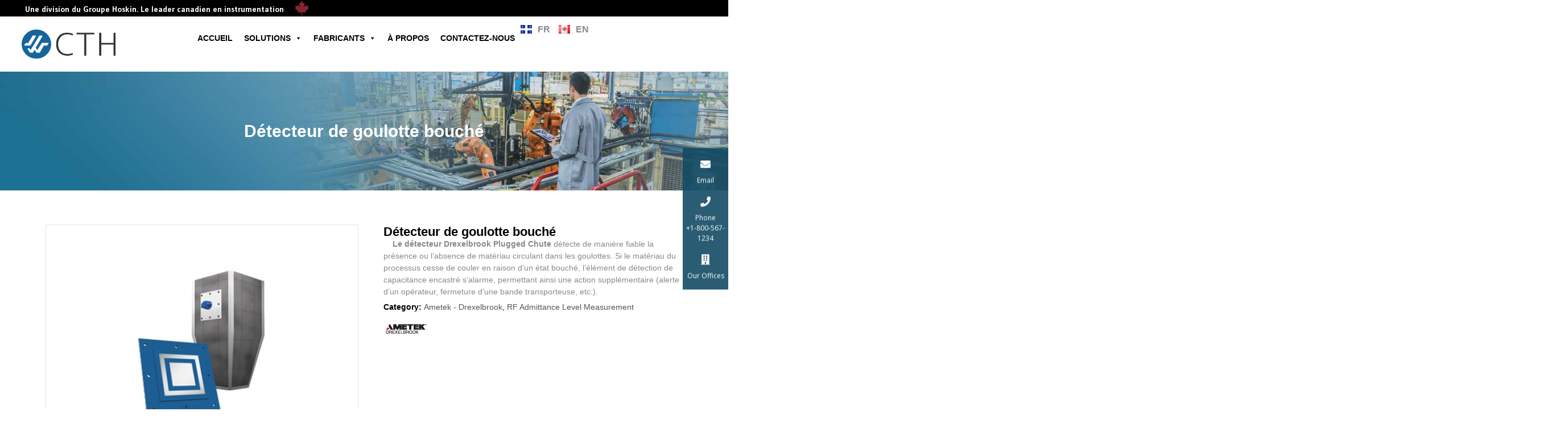

--- FILE ---
content_type: text/html; charset=UTF-8
request_url: https://cth.ca/fr/product/detecteur-de-goulotte-bouche/
body_size: 31226
content:
<!doctype html>
<html lang="fr-CA">
<head>
	<meta charset="UTF-8">
	<meta name="viewport" content="width=device-width, initial-scale=1">
	<link rel="profile" href="https://gmpg.org/xfn/11">
	<meta name='robots' content='index, follow, max-image-preview:large, max-snippet:-1, max-video-preview:-1' />
<script id="cookieyes" type="text/javascript" src="https://cdn-cookieyes.com/client_data/f35de5ffd7c82f92cb657243/script.js"></script><link rel="alternate" href="https://cth.ca/fr/product/detecteur-de-goulotte-bouche/" hreflang="fr" />
<link rel="alternate" href="https://cth.ca/product/plugged-chute-detector/" hreflang="en" />

	<!-- This site is optimized with the Yoast SEO plugin v26.7 - https://yoast.com/wordpress/plugins/seo/ -->
	<title>Détecteur de goulotte bouché | CTH | Contrôles Industriels</title>
	<meta name="description" content="Controle Industriels : Instrumentation de procédés (Pression, Débit, Laser, Niveau, Balances,Vibration, Puissance ), Sans Fils, Systèmes de contrôle, Valves" />
	<link rel="canonical" href="https://cth.ca/fr/product/detecteur-de-goulotte-bouche/" />
	<meta property="og:locale" content="fr_CA" />
	<meta property="og:locale:alternate" content="en_US" />
	<meta property="og:type" content="article" />
	<meta property="og:title" content="Détecteur de goulotte bouché | CTH | Contrôles Industriels" />
	<meta property="og:description" content="Controle Industriels : Instrumentation de procédés (Pression, Débit, Laser, Niveau, Balances,Vibration, Puissance ), Sans Fils, Systèmes de contrôle, Valves" />
	<meta property="og:url" content="https://cth.ca/fr/product/detecteur-de-goulotte-bouche/" />
	<meta property="og:site_name" content="CTH | Contrôles Industriels" />
	<meta property="article:modified_time" content="2019-03-13T15:17:38+00:00" />
	<meta property="og:image" content="https://cth.ca/wp-content/uploads/2017/11/point-level-measurement-rf-admittance-plugged-chute-detector-point-level-switch.jpg" />
	<meta property="og:image:width" content="500" />
	<meta property="og:image:height" content="500" />
	<meta property="og:image:type" content="image/jpeg" />
	<meta name="twitter:card" content="summary_large_image" />
	<meta name="twitter:label1" content="Estimation du temps de lecture" />
	<meta name="twitter:data1" content="1 minute" />
	<script type="application/ld+json" class="yoast-schema-graph">{"@context":"https://schema.org","@graph":[{"@type":"WebPage","@id":"https://cth.ca/fr/product/detecteur-de-goulotte-bouche/","url":"https://cth.ca/fr/product/detecteur-de-goulotte-bouche/","name":"Détecteur de goulotte bouché | CTH | Contrôles Industriels","isPartOf":{"@id":"https://cth.ca/fr/controle-industriel/#website"},"primaryImageOfPage":{"@id":"https://cth.ca/fr/product/detecteur-de-goulotte-bouche/#primaryimage"},"image":{"@id":"https://cth.ca/fr/product/detecteur-de-goulotte-bouche/#primaryimage"},"thumbnailUrl":"https://cth.ca/wp-content/uploads/2017/11/point-level-measurement-rf-admittance-plugged-chute-detector-point-level-switch.jpg","datePublished":"2017-11-07T20:30:39+00:00","dateModified":"2019-03-13T15:17:38+00:00","description":"Controle Industriels : Instrumentation de procédés (Pression, Débit, Laser, Niveau, Balances,Vibration, Puissance ), Sans Fils, Systèmes de contrôle, Valves","breadcrumb":{"@id":"https://cth.ca/fr/product/detecteur-de-goulotte-bouche/#breadcrumb"},"inLanguage":"fr-CA","potentialAction":[{"@type":"ReadAction","target":["https://cth.ca/fr/product/detecteur-de-goulotte-bouche/"]}]},{"@type":"ImageObject","inLanguage":"fr-CA","@id":"https://cth.ca/fr/product/detecteur-de-goulotte-bouche/#primaryimage","url":"https://cth.ca/wp-content/uploads/2017/11/point-level-measurement-rf-admittance-plugged-chute-detector-point-level-switch.jpg","contentUrl":"https://cth.ca/wp-content/uploads/2017/11/point-level-measurement-rf-admittance-plugged-chute-detector-point-level-switch.jpg","width":500,"height":500},{"@type":"BreadcrumbList","@id":"https://cth.ca/fr/product/detecteur-de-goulotte-bouche/#breadcrumb","itemListElement":[{"@type":"ListItem","position":1,"name":"Home","item":"https://cth.ca/fr/controle-industriel/"},{"@type":"ListItem","position":2,"name":"Products","item":"https://cth.ca/fr/shop/"},{"@type":"ListItem","position":3,"name":"Détecteur de goulotte bouché"}]},{"@type":"WebSite","@id":"https://cth.ca/fr/controle-industriel/#website","url":"https://cth.ca/fr/controle-industriel/","name":"L'instrument de votre performance -CTH – Contrôles Industriel","description":"Spécialistes en solutions de contrôle et d’automatisation industrielle au Canada.","publisher":{"@id":"https://cth.ca/fr/controle-industriel/#organization"},"potentialAction":[{"@type":"SearchAction","target":{"@type":"EntryPoint","urlTemplate":"https://cth.ca/fr/controle-industriel/?s={search_term_string}"},"query-input":{"@type":"PropertyValueSpecification","valueRequired":true,"valueName":"search_term_string"}}],"inLanguage":"fr-CA"},{"@type":"Organization","@id":"https://cth.ca/fr/controle-industriel/#organization","name":"CTH","url":"https://cth.ca/fr/controle-industriel/","logo":{"@type":"ImageObject","inLanguage":"fr-CA","@id":"https://cth.ca/fr/controle-industriel/#/schema/logo/image/","url":"https://cth.ca/wp-content/uploads/2017/12/24169-5918831.jpg","contentUrl":"https://cth.ca/wp-content/uploads/2017/12/24169-5918831.jpg","width":500,"height":500,"caption":"CTH"},"image":{"@id":"https://cth.ca/fr/controle-industriel/#/schema/logo/image/"}}]}</script>
	<!-- / Yoast SEO plugin. -->


<link rel='dns-prefetch' href='//www.googletagmanager.com' />
<link rel="alternate" type="application/rss+xml" title="CTH | Contrôles Industriels &raquo; Feed" href="https://cth.ca/fr/feed/" />
<link rel="alternate" type="application/rss+xml" title="CTH | Contrôles Industriels &raquo; Comments Feed" href="https://cth.ca/fr/comments/feed/" />
<link rel="alternate" title="oEmbed (JSON)" type="application/json+oembed" href="https://cth.ca/wp-json/oembed/1.0/embed?url=https%3A%2F%2Fcth.ca%2Ffr%2Fproduct%2Fdetecteur-de-goulotte-bouche%2F" />
<link rel="alternate" title="oEmbed (XML)" type="text/xml+oembed" href="https://cth.ca/wp-json/oembed/1.0/embed?url=https%3A%2F%2Fcth.ca%2Ffr%2Fproduct%2Fdetecteur-de-goulotte-bouche%2F&#038;format=xml" />
<style id='wp-img-auto-sizes-contain-inline-css'>
img:is([sizes=auto i],[sizes^="auto," i]){contain-intrinsic-size:3000px 1500px}
/*# sourceURL=wp-img-auto-sizes-contain-inline-css */
</style>
<link rel='stylesheet' id='woolentor-product-grid-modern-css' href='https://cth.ca/wp-content/plugins/woolentor-addons/assets/css/product-grid/modern.css?ver=3.3.1' media='all' />
<link rel='stylesheet' id='woolentor-product-grid-luxury-css' href='https://cth.ca/wp-content/plugins/woolentor-addons/assets/css/product-grid/luxury.css?ver=3.3.1' media='all' />
<link rel='stylesheet' id='woolentor-product-grid-editorial-css' href='https://cth.ca/wp-content/plugins/woolentor-addons/assets/css/product-grid/editorial.css?ver=3.3.1' media='all' />
<link rel='stylesheet' id='woolentor-product-grid-magazine-css' href='https://cth.ca/wp-content/plugins/woolentor-addons/assets/css/product-grid/magazine.css?ver=3.3.1' media='all' />
<style id='wp-emoji-styles-inline-css'>

	img.wp-smiley, img.emoji {
		display: inline !important;
		border: none !important;
		box-shadow: none !important;
		height: 1em !important;
		width: 1em !important;
		margin: 0 0.07em !important;
		vertical-align: -0.1em !important;
		background: none !important;
		padding: 0 !important;
	}
/*# sourceURL=wp-emoji-styles-inline-css */
</style>
<link rel='stylesheet' id='wp-block-library-css' href='https://cth.ca/wp-includes/css/dist/block-library/style.min.css?ver=6.9' media='all' />
<link rel='stylesheet' id='woolentor-block-common-css' href='https://cth.ca/wp-content/plugins/woolentor-addons/woolentor-blocks/assets/css/common-style.css?ver=3.3.1' media='all' />
<link rel='stylesheet' id='woolentor-block-default-css' href='https://cth.ca/wp-content/plugins/woolentor-addons/woolentor-blocks/assets/css/style-index.css?ver=3.3.1' media='all' />
<style id='global-styles-inline-css'>
:root{--wp--preset--aspect-ratio--square: 1;--wp--preset--aspect-ratio--4-3: 4/3;--wp--preset--aspect-ratio--3-4: 3/4;--wp--preset--aspect-ratio--3-2: 3/2;--wp--preset--aspect-ratio--2-3: 2/3;--wp--preset--aspect-ratio--16-9: 16/9;--wp--preset--aspect-ratio--9-16: 9/16;--wp--preset--color--black: #000000;--wp--preset--color--cyan-bluish-gray: #abb8c3;--wp--preset--color--white: #ffffff;--wp--preset--color--pale-pink: #f78da7;--wp--preset--color--vivid-red: #cf2e2e;--wp--preset--color--luminous-vivid-orange: #ff6900;--wp--preset--color--luminous-vivid-amber: #fcb900;--wp--preset--color--light-green-cyan: #7bdcb5;--wp--preset--color--vivid-green-cyan: #00d084;--wp--preset--color--pale-cyan-blue: #8ed1fc;--wp--preset--color--vivid-cyan-blue: #0693e3;--wp--preset--color--vivid-purple: #9b51e0;--wp--preset--gradient--vivid-cyan-blue-to-vivid-purple: linear-gradient(135deg,rgb(6,147,227) 0%,rgb(155,81,224) 100%);--wp--preset--gradient--light-green-cyan-to-vivid-green-cyan: linear-gradient(135deg,rgb(122,220,180) 0%,rgb(0,208,130) 100%);--wp--preset--gradient--luminous-vivid-amber-to-luminous-vivid-orange: linear-gradient(135deg,rgb(252,185,0) 0%,rgb(255,105,0) 100%);--wp--preset--gradient--luminous-vivid-orange-to-vivid-red: linear-gradient(135deg,rgb(255,105,0) 0%,rgb(207,46,46) 100%);--wp--preset--gradient--very-light-gray-to-cyan-bluish-gray: linear-gradient(135deg,rgb(238,238,238) 0%,rgb(169,184,195) 100%);--wp--preset--gradient--cool-to-warm-spectrum: linear-gradient(135deg,rgb(74,234,220) 0%,rgb(151,120,209) 20%,rgb(207,42,186) 40%,rgb(238,44,130) 60%,rgb(251,105,98) 80%,rgb(254,248,76) 100%);--wp--preset--gradient--blush-light-purple: linear-gradient(135deg,rgb(255,206,236) 0%,rgb(152,150,240) 100%);--wp--preset--gradient--blush-bordeaux: linear-gradient(135deg,rgb(254,205,165) 0%,rgb(254,45,45) 50%,rgb(107,0,62) 100%);--wp--preset--gradient--luminous-dusk: linear-gradient(135deg,rgb(255,203,112) 0%,rgb(199,81,192) 50%,rgb(65,88,208) 100%);--wp--preset--gradient--pale-ocean: linear-gradient(135deg,rgb(255,245,203) 0%,rgb(182,227,212) 50%,rgb(51,167,181) 100%);--wp--preset--gradient--electric-grass: linear-gradient(135deg,rgb(202,248,128) 0%,rgb(113,206,126) 100%);--wp--preset--gradient--midnight: linear-gradient(135deg,rgb(2,3,129) 0%,rgb(40,116,252) 100%);--wp--preset--font-size--small: 13px;--wp--preset--font-size--medium: 20px;--wp--preset--font-size--large: 36px;--wp--preset--font-size--x-large: 42px;--wp--preset--spacing--20: 0.44rem;--wp--preset--spacing--30: 0.67rem;--wp--preset--spacing--40: 1rem;--wp--preset--spacing--50: 1.5rem;--wp--preset--spacing--60: 2.25rem;--wp--preset--spacing--70: 3.38rem;--wp--preset--spacing--80: 5.06rem;--wp--preset--shadow--natural: 6px 6px 9px rgba(0, 0, 0, 0.2);--wp--preset--shadow--deep: 12px 12px 50px rgba(0, 0, 0, 0.4);--wp--preset--shadow--sharp: 6px 6px 0px rgba(0, 0, 0, 0.2);--wp--preset--shadow--outlined: 6px 6px 0px -3px rgb(255, 255, 255), 6px 6px rgb(0, 0, 0);--wp--preset--shadow--crisp: 6px 6px 0px rgb(0, 0, 0);}:root { --wp--style--global--content-size: 800px;--wp--style--global--wide-size: 1200px; }:where(body) { margin: 0; }.wp-site-blocks > .alignleft { float: left; margin-right: 2em; }.wp-site-blocks > .alignright { float: right; margin-left: 2em; }.wp-site-blocks > .aligncenter { justify-content: center; margin-left: auto; margin-right: auto; }:where(.wp-site-blocks) > * { margin-block-start: 24px; margin-block-end: 0; }:where(.wp-site-blocks) > :first-child { margin-block-start: 0; }:where(.wp-site-blocks) > :last-child { margin-block-end: 0; }:root { --wp--style--block-gap: 24px; }:root :where(.is-layout-flow) > :first-child{margin-block-start: 0;}:root :where(.is-layout-flow) > :last-child{margin-block-end: 0;}:root :where(.is-layout-flow) > *{margin-block-start: 24px;margin-block-end: 0;}:root :where(.is-layout-constrained) > :first-child{margin-block-start: 0;}:root :where(.is-layout-constrained) > :last-child{margin-block-end: 0;}:root :where(.is-layout-constrained) > *{margin-block-start: 24px;margin-block-end: 0;}:root :where(.is-layout-flex){gap: 24px;}:root :where(.is-layout-grid){gap: 24px;}.is-layout-flow > .alignleft{float: left;margin-inline-start: 0;margin-inline-end: 2em;}.is-layout-flow > .alignright{float: right;margin-inline-start: 2em;margin-inline-end: 0;}.is-layout-flow > .aligncenter{margin-left: auto !important;margin-right: auto !important;}.is-layout-constrained > .alignleft{float: left;margin-inline-start: 0;margin-inline-end: 2em;}.is-layout-constrained > .alignright{float: right;margin-inline-start: 2em;margin-inline-end: 0;}.is-layout-constrained > .aligncenter{margin-left: auto !important;margin-right: auto !important;}.is-layout-constrained > :where(:not(.alignleft):not(.alignright):not(.alignfull)){max-width: var(--wp--style--global--content-size);margin-left: auto !important;margin-right: auto !important;}.is-layout-constrained > .alignwide{max-width: var(--wp--style--global--wide-size);}body .is-layout-flex{display: flex;}.is-layout-flex{flex-wrap: wrap;align-items: center;}.is-layout-flex > :is(*, div){margin: 0;}body .is-layout-grid{display: grid;}.is-layout-grid > :is(*, div){margin: 0;}body{padding-top: 0px;padding-right: 0px;padding-bottom: 0px;padding-left: 0px;}a:where(:not(.wp-element-button)){text-decoration: underline;}:root :where(.wp-element-button, .wp-block-button__link){background-color: #32373c;border-width: 0;color: #fff;font-family: inherit;font-size: inherit;font-style: inherit;font-weight: inherit;letter-spacing: inherit;line-height: inherit;padding-top: calc(0.667em + 2px);padding-right: calc(1.333em + 2px);padding-bottom: calc(0.667em + 2px);padding-left: calc(1.333em + 2px);text-decoration: none;text-transform: inherit;}.has-black-color{color: var(--wp--preset--color--black) !important;}.has-cyan-bluish-gray-color{color: var(--wp--preset--color--cyan-bluish-gray) !important;}.has-white-color{color: var(--wp--preset--color--white) !important;}.has-pale-pink-color{color: var(--wp--preset--color--pale-pink) !important;}.has-vivid-red-color{color: var(--wp--preset--color--vivid-red) !important;}.has-luminous-vivid-orange-color{color: var(--wp--preset--color--luminous-vivid-orange) !important;}.has-luminous-vivid-amber-color{color: var(--wp--preset--color--luminous-vivid-amber) !important;}.has-light-green-cyan-color{color: var(--wp--preset--color--light-green-cyan) !important;}.has-vivid-green-cyan-color{color: var(--wp--preset--color--vivid-green-cyan) !important;}.has-pale-cyan-blue-color{color: var(--wp--preset--color--pale-cyan-blue) !important;}.has-vivid-cyan-blue-color{color: var(--wp--preset--color--vivid-cyan-blue) !important;}.has-vivid-purple-color{color: var(--wp--preset--color--vivid-purple) !important;}.has-black-background-color{background-color: var(--wp--preset--color--black) !important;}.has-cyan-bluish-gray-background-color{background-color: var(--wp--preset--color--cyan-bluish-gray) !important;}.has-white-background-color{background-color: var(--wp--preset--color--white) !important;}.has-pale-pink-background-color{background-color: var(--wp--preset--color--pale-pink) !important;}.has-vivid-red-background-color{background-color: var(--wp--preset--color--vivid-red) !important;}.has-luminous-vivid-orange-background-color{background-color: var(--wp--preset--color--luminous-vivid-orange) !important;}.has-luminous-vivid-amber-background-color{background-color: var(--wp--preset--color--luminous-vivid-amber) !important;}.has-light-green-cyan-background-color{background-color: var(--wp--preset--color--light-green-cyan) !important;}.has-vivid-green-cyan-background-color{background-color: var(--wp--preset--color--vivid-green-cyan) !important;}.has-pale-cyan-blue-background-color{background-color: var(--wp--preset--color--pale-cyan-blue) !important;}.has-vivid-cyan-blue-background-color{background-color: var(--wp--preset--color--vivid-cyan-blue) !important;}.has-vivid-purple-background-color{background-color: var(--wp--preset--color--vivid-purple) !important;}.has-black-border-color{border-color: var(--wp--preset--color--black) !important;}.has-cyan-bluish-gray-border-color{border-color: var(--wp--preset--color--cyan-bluish-gray) !important;}.has-white-border-color{border-color: var(--wp--preset--color--white) !important;}.has-pale-pink-border-color{border-color: var(--wp--preset--color--pale-pink) !important;}.has-vivid-red-border-color{border-color: var(--wp--preset--color--vivid-red) !important;}.has-luminous-vivid-orange-border-color{border-color: var(--wp--preset--color--luminous-vivid-orange) !important;}.has-luminous-vivid-amber-border-color{border-color: var(--wp--preset--color--luminous-vivid-amber) !important;}.has-light-green-cyan-border-color{border-color: var(--wp--preset--color--light-green-cyan) !important;}.has-vivid-green-cyan-border-color{border-color: var(--wp--preset--color--vivid-green-cyan) !important;}.has-pale-cyan-blue-border-color{border-color: var(--wp--preset--color--pale-cyan-blue) !important;}.has-vivid-cyan-blue-border-color{border-color: var(--wp--preset--color--vivid-cyan-blue) !important;}.has-vivid-purple-border-color{border-color: var(--wp--preset--color--vivid-purple) !important;}.has-vivid-cyan-blue-to-vivid-purple-gradient-background{background: var(--wp--preset--gradient--vivid-cyan-blue-to-vivid-purple) !important;}.has-light-green-cyan-to-vivid-green-cyan-gradient-background{background: var(--wp--preset--gradient--light-green-cyan-to-vivid-green-cyan) !important;}.has-luminous-vivid-amber-to-luminous-vivid-orange-gradient-background{background: var(--wp--preset--gradient--luminous-vivid-amber-to-luminous-vivid-orange) !important;}.has-luminous-vivid-orange-to-vivid-red-gradient-background{background: var(--wp--preset--gradient--luminous-vivid-orange-to-vivid-red) !important;}.has-very-light-gray-to-cyan-bluish-gray-gradient-background{background: var(--wp--preset--gradient--very-light-gray-to-cyan-bluish-gray) !important;}.has-cool-to-warm-spectrum-gradient-background{background: var(--wp--preset--gradient--cool-to-warm-spectrum) !important;}.has-blush-light-purple-gradient-background{background: var(--wp--preset--gradient--blush-light-purple) !important;}.has-blush-bordeaux-gradient-background{background: var(--wp--preset--gradient--blush-bordeaux) !important;}.has-luminous-dusk-gradient-background{background: var(--wp--preset--gradient--luminous-dusk) !important;}.has-pale-ocean-gradient-background{background: var(--wp--preset--gradient--pale-ocean) !important;}.has-electric-grass-gradient-background{background: var(--wp--preset--gradient--electric-grass) !important;}.has-midnight-gradient-background{background: var(--wp--preset--gradient--midnight) !important;}.has-small-font-size{font-size: var(--wp--preset--font-size--small) !important;}.has-medium-font-size{font-size: var(--wp--preset--font-size--medium) !important;}.has-large-font-size{font-size: var(--wp--preset--font-size--large) !important;}.has-x-large-font-size{font-size: var(--wp--preset--font-size--x-large) !important;}
:root :where(.wp-block-pullquote){font-size: 1.5em;line-height: 1.6;}
/*# sourceURL=global-styles-inline-css */
</style>
<link rel='stylesheet' id='essential-grid-plugin-settings-css' href='https://cth.ca/wp-content/plugins/essential-grid/public/assets/css/settings.css?ver=3.0.10' media='all' />
<link rel='stylesheet' id='tp-fontello-css' href='https://cth.ca/wp-content/plugins/essential-grid/public/assets/font/fontello/css/fontello.css?ver=3.0.10' media='all' />
<link rel='stylesheet' id='rs-plugin-settings-css' href='https://cth.ca/wp-content/plugins/revslider/public/assets/css/rs6.css?ver=6.3.4' media='all' />
<style id='rs-plugin-settings-inline-css'>
#rs-demo-id {}
/*# sourceURL=rs-plugin-settings-inline-css */
</style>
<link rel='stylesheet' id='photoswipe-css' href='https://cth.ca/wp-content/plugins/woocommerce/assets/css/photoswipe/photoswipe.min.css?ver=10.4.3' media='all' />
<link rel='stylesheet' id='photoswipe-default-skin-css' href='https://cth.ca/wp-content/plugins/woocommerce/assets/css/photoswipe/default-skin/default-skin.min.css?ver=10.4.3' media='all' />
<link rel='stylesheet' id='woocommerce-layout-css' href='https://cth.ca/wp-content/plugins/woocommerce/assets/css/woocommerce-layout.css?ver=10.4.3' media='all' />
<link rel='stylesheet' id='woocommerce-smallscreen-css' href='https://cth.ca/wp-content/plugins/woocommerce/assets/css/woocommerce-smallscreen.css?ver=10.4.3' media='only screen and (max-width: 768px)' />
<link rel='stylesheet' id='woocommerce-general-css' href='https://cth.ca/wp-content/plugins/woocommerce/assets/css/woocommerce.css?ver=10.4.3' media='all' />
<style id='woocommerce-inline-inline-css'>
.woocommerce form .form-row .required { visibility: visible; }
/*# sourceURL=woocommerce-inline-inline-css */
</style>
<link rel='stylesheet' id='megamenu-css' href='https://cth.ca/wp-content/uploads/maxmegamenu/style_fr_ca.css?ver=cf0ab1' media='all' />
<link rel='stylesheet' id='dashicons-css' href='https://cth.ca/wp-includes/css/dashicons.min.css?ver=6.9' media='all' />
<link rel='stylesheet' id='font-awesome-css' href='https://cth.ca/wp-content/plugins/elementor/assets/lib/font-awesome/css/font-awesome.min.css?ver=4.7.0' media='all' />
<link rel='stylesheet' id='simple-line-icons-wl-css' href='https://cth.ca/wp-content/plugins/woolentor-addons/assets/css/simple-line-icons.css?ver=3.3.1' media='all' />
<link rel='stylesheet' id='htflexboxgrid-css' href='https://cth.ca/wp-content/plugins/woolentor-addons/assets/css/htflexboxgrid.css?ver=3.3.1' media='all' />
<link rel='stylesheet' id='slick-css' href='https://cth.ca/wp-content/plugins/woolentor-addons/assets/css/slick.css?ver=3.3.1' media='all' />
<link rel='stylesheet' id='woolentor-widgets-css' href='https://cth.ca/wp-content/plugins/woolentor-addons/assets/css/woolentor-widgets.css?ver=3.3.1' media='all' />
<link rel='stylesheet' id='woolentor-quickview-css' href='https://cth.ca/wp-content/plugins/woolentor-addons/includes/modules/quickview/assets/css/frontend.css?ver=3.3.1' media='all' />
<link rel='stylesheet' id='hello-elementor-css' href='https://cth.ca/wp-content/themes/hello-elementor/assets/css/reset.css?ver=1766748022' media='all' />
<link rel='stylesheet' id='hello-elementor-theme-style-css' href='https://cth.ca/wp-content/themes/hello-elementor/assets/css/theme.css?ver=1766748022' media='all' />
<link rel='stylesheet' id='hello-elementor-header-footer-css' href='https://cth.ca/wp-content/themes/hello-elementor/assets/css/header-footer.css?ver=1766748022' media='all' />
<link rel='stylesheet' id='elementor-frontend-css' href='https://cth.ca/wp-content/plugins/elementor/assets/css/frontend.min.css?ver=3.34.1' media='all' />
<link rel='stylesheet' id='elementor-post-7433-css' href='https://cth.ca/wp-content/uploads/elementor/css/post-7433.css?ver=1768488290' media='all' />
<link rel='stylesheet' id='woo-product-widgets-for-elementor-css' href='https://cth.ca/wp-content/plugins/woo-products-widgets-for-elementor/assets/css/woo-products-widgets.css?ver=2.0.0' media='all' />
<style id='woo-product-widgets-for-elementor-inline-css'>
@font-face {
			font-family: "WooCommerce";
			src: url("https://cth.ca/wp-content/plugins/woocommerce/assets/fonts/WooCommerce.eot");
			src: url("https://cth.ca/wp-content/plugins/woocommerce/assets/fonts/WooCommerce.eot?#iefix") format("embedded-opentype"),
				url("https://cth.ca/wp-content/plugins/woocommerce/assets/fonts/WooCommerce.woff") format("woff"),
				url("https://cth.ca/wp-content/plugins/woocommerce/assets/fonts/WooCommerce.ttf") format("truetype"),
				url("https://cth.ca/wp-content/plugins/woocommerce/assets/fonts/WooCommerce.svg#WooCommerce") format("svg");
			font-weight: normal;
			font-style: normal;
			}
/*# sourceURL=woo-product-widgets-for-elementor-inline-css */
</style>
<link rel='stylesheet' id='widget-image-box-css' href='https://cth.ca/wp-content/plugins/elementor/assets/css/widget-image-box.min.css?ver=3.34.1' media='all' />
<link rel='stylesheet' id='widget-image-css' href='https://cth.ca/wp-content/plugins/elementor/assets/css/widget-image.min.css?ver=3.34.1' media='all' />
<link rel='stylesheet' id='widget-nav-menu-css' href='https://cth.ca/wp-content/plugins/elementor-pro/assets/css/widget-nav-menu.min.css?ver=3.34.0' media='all' />
<link rel='stylesheet' id='e-sticky-css' href='https://cth.ca/wp-content/plugins/elementor-pro/assets/css/modules/sticky.min.css?ver=3.34.0' media='all' />
<link rel='stylesheet' id='widget-heading-css' href='https://cth.ca/wp-content/plugins/elementor/assets/css/widget-heading.min.css?ver=3.34.1' media='all' />
<link rel='stylesheet' id='widget-search-css' href='https://cth.ca/wp-content/plugins/elementor-pro/assets/css/widget-search.min.css?ver=3.34.0' media='all' />
<link rel='stylesheet' id='swiper-css' href='https://cth.ca/wp-content/plugins/elementor/assets/lib/swiper/v8/css/swiper.min.css?ver=8.4.5' media='all' />
<link rel='stylesheet' id='e-swiper-css' href='https://cth.ca/wp-content/plugins/elementor/assets/css/conditionals/e-swiper.min.css?ver=3.34.1' media='all' />
<link rel='stylesheet' id='widget-media-carousel-css' href='https://cth.ca/wp-content/plugins/elementor-pro/assets/css/widget-media-carousel.min.css?ver=3.34.0' media='all' />
<link rel='stylesheet' id='widget-carousel-module-base-css' href='https://cth.ca/wp-content/plugins/elementor-pro/assets/css/widget-carousel-module-base.min.css?ver=3.34.0' media='all' />
<link rel='stylesheet' id='widget-animated-headline-css' href='https://cth.ca/wp-content/plugins/elementor-pro/assets/css/widget-animated-headline.min.css?ver=3.34.0' media='all' />
<link rel='stylesheet' id='widget-woocommerce-product-data-tabs-css' href='https://cth.ca/wp-content/plugins/elementor-pro/assets/css/widget-woocommerce-product-data-tabs.min.css?ver=3.34.0' media='all' />
<link rel='stylesheet' id='widget-woocommerce-products-css' href='https://cth.ca/wp-content/plugins/elementor-pro/assets/css/widget-woocommerce-products.min.css?ver=3.34.0' media='all' />
<link rel='stylesheet' id='cpel-language-switcher-css' href='https://cth.ca/wp-content/plugins/connect-polylang-elementor/assets/css/language-switcher.min.css?ver=2.5.5' media='all' />
<link rel='stylesheet' id='font-awesome-5-all-css' href='https://cth.ca/wp-content/plugins/elementor/assets/lib/font-awesome/css/all.min.css?ver=3.34.1' media='all' />
<link rel='stylesheet' id='font-awesome-4-shim-css' href='https://cth.ca/wp-content/plugins/elementor/assets/lib/font-awesome/css/v4-shims.min.css?ver=3.34.1' media='all' />
<link rel='stylesheet' id='elementor-post-13167-css' href='https://cth.ca/wp-content/uploads/elementor/css/post-13167.css?ver=1768489188' media='all' />
<link rel='stylesheet' id='elementor-post-72-css' href='https://cth.ca/wp-content/uploads/elementor/css/post-72.css?ver=1768489188' media='all' />
<link rel='stylesheet' id='elementor-post-9194-css' href='https://cth.ca/wp-content/uploads/elementor/css/post-9194.css?ver=1768488286' media='all' />
<link rel='stylesheet' id='elementor-gf-gudea-css' href='https://fonts.googleapis.com/css?family=Gudea:100,100italic,200,200italic,300,300italic,400,400italic,500,500italic,600,600italic,700,700italic,800,800italic,900,900italic&#038;display=auto' media='all' />
<script type="text/template" id="tmpl-variation-template">
	<div class="woocommerce-variation-description">{{{ data.variation.variation_description }}}</div>
	<div class="woocommerce-variation-price">{{{ data.variation.price_html }}}</div>
	<div class="woocommerce-variation-availability">{{{ data.variation.availability_html }}}</div>
</script>
<script type="text/template" id="tmpl-unavailable-variation-template">
	<p role="alert">Désolé, ce produit n’est pas disponible. Veuillez choisir une combinaison différente.</p>
</script>
<script src="https://cth.ca/wp-includes/js/jquery/jquery.min.js?ver=3.7.1" id="jquery-core-js"></script>
<script src="https://cth.ca/wp-includes/js/jquery/jquery-migrate.min.js?ver=3.4.1" id="jquery-migrate-js"></script>
<script src="https://cth.ca/wp-content/plugins/related-posts-thumbnails/assets/js/front.min.js?ver=4.3.1" id="rpt_front_style-js"></script>
<script src="https://cth.ca/wp-content/plugins/related-posts-thumbnails/assets/js/lazy-load.js?ver=4.3.1" id="rpt-lazy-load-js"></script>
<script src="https://cth.ca/wp-content/plugins/revslider/public/assets/js/rbtools.min.js?ver=6.3.4" id="tp-tools-js"></script>
<script src="https://cth.ca/wp-content/plugins/revslider/public/assets/js/rs6.min.js?ver=6.3.4" id="revmin-js"></script>
<script src="https://cth.ca/wp-content/plugins/woocommerce/assets/js/photoswipe/photoswipe.min.js?ver=4.1.1-wc.10.4.3" id="wc-photoswipe-js" data-wp-strategy="defer"></script>
<script src="https://cth.ca/wp-content/plugins/woocommerce/assets/js/jquery-blockui/jquery.blockUI.min.js?ver=2.7.0-wc.10.4.3" id="wc-jquery-blockui-js" data-wp-strategy="defer"></script>
<script src="https://cth.ca/wp-content/plugins/woocommerce/assets/js/js-cookie/js.cookie.min.js?ver=2.1.4-wc.10.4.3" id="wc-js-cookie-js" data-wp-strategy="defer"></script>
<script src="https://cth.ca/wp-includes/js/underscore.min.js?ver=1.13.7" id="underscore-js"></script>
<script id="wp-util-js-extra">
var _wpUtilSettings = {"ajax":{"url":"/wp-admin/admin-ajax.php"}};
//# sourceURL=wp-util-js-extra
</script>
<script src="https://cth.ca/wp-includes/js/wp-util.min.js?ver=6.9" id="wp-util-js"></script>
<script src="https://cth.ca/wp-content/plugins/elementor/assets/lib/font-awesome/js/v4-shims.min.js?ver=3.34.1" id="font-awesome-4-shim-js"></script>

<!-- Google tag (gtag.js) snippet added by Site Kit -->
<!-- Google Analytics snippet added by Site Kit -->
<script src="https://www.googletagmanager.com/gtag/js?id=GT-NGJ9ML2T" id="google_gtagjs-js" async></script>
<script id="google_gtagjs-js-after">
window.dataLayer = window.dataLayer || [];function gtag(){dataLayer.push(arguments);}
gtag("set","linker",{"domains":["cth.ca"]});
gtag("js", new Date());
gtag("set", "developer_id.dZTNiMT", true);
gtag("config", "GT-NGJ9ML2T");
 window._googlesitekit = window._googlesitekit || {}; window._googlesitekit.throttledEvents = []; window._googlesitekit.gtagEvent = (name, data) => { var key = JSON.stringify( { name, data } ); if ( !! window._googlesitekit.throttledEvents[ key ] ) { return; } window._googlesitekit.throttledEvents[ key ] = true; setTimeout( () => { delete window._googlesitekit.throttledEvents[ key ]; }, 5 ); gtag( "event", name, { ...data, event_source: "site-kit" } ); }; 
//# sourceURL=google_gtagjs-js-after
</script>
<link rel="https://api.w.org/" href="https://cth.ca/wp-json/" /><link rel="alternate" title="JSON" type="application/json" href="https://cth.ca/wp-json/wp/v2/product/2891" /><link rel="EditURI" type="application/rsd+xml" title="RSD" href="https://cth.ca/xmlrpc.php?rsd" />
<link rel='shortlink' href='https://cth.ca/?p=2891' />
        <style>
            #comments {
                display: none;
            }
            .nocomments,
            .no-comments,
            .has-comments,
            .post-comments,
            .comments-link,
            .comments-area,
            .comment-respond,
            .comments-closed,
            .comments-wrapper,
            .wp-block-comments,
            .comments-area__wrapper,
            .wp-block-post-comments,
            .wp-block-comments-title,
            .wp-block-comment-template,
            .wp-block-comments-query-loop {
                display: none;
            }
            /** Blocksy **/
            li.meta-comments {
                display: none;
            }
        </style>
    <meta name="generator" content="Site Kit by Google 1.170.0" />        <style>
            #related_posts_thumbnails li {
                border-right: 1px solid #dddddd;
                background-color: #ffffff            }

            #related_posts_thumbnails li:hover {
                background-color: #eeeeee;
            }

            .relpost_content {
                font-size: 12px;
                color: #333333;
            }

            .relpost-block-single {
                background-color: #ffffff;
                border-right: 1px solid #dddddd;
                border-left: 1px solid #dddddd;
                margin-right: -1px;
            }

            .relpost-block-single:hover {
                background-color: #eeeeee;
            }
        </style>

        <meta name="description" content="&nbsp;

&nbsp;

 Le détecteur Drexelbrook Plugged Chute  détecte de manière fiable la présence ou l&#039;absence de matériau circulant dans les goulottes. Si le matériau du processus cesse de couler en raison d&#039;un état bouché, l&#039;élément de détection de capacitance encastré s&#039;alarme, permettant ainsi une action supplémentaire (alerte d&#039;un opérateur, fermeture d&#039;une bande transporteuse, etc.).">
	<noscript><style>.woocommerce-product-gallery{ opacity: 1 !important; }</style></noscript>
	<meta name="generator" content="Elementor 3.34.1; features: e_font_icon_svg, additional_custom_breakpoints; settings: css_print_method-external, google_font-enabled, font_display-auto">
			<style>
				.e-con.e-parent:nth-of-type(n+4):not(.e-lazyloaded):not(.e-no-lazyload),
				.e-con.e-parent:nth-of-type(n+4):not(.e-lazyloaded):not(.e-no-lazyload) * {
					background-image: none !important;
				}
				@media screen and (max-height: 1024px) {
					.e-con.e-parent:nth-of-type(n+3):not(.e-lazyloaded):not(.e-no-lazyload),
					.e-con.e-parent:nth-of-type(n+3):not(.e-lazyloaded):not(.e-no-lazyload) * {
						background-image: none !important;
					}
				}
				@media screen and (max-height: 640px) {
					.e-con.e-parent:nth-of-type(n+2):not(.e-lazyloaded):not(.e-no-lazyload),
					.e-con.e-parent:nth-of-type(n+2):not(.e-lazyloaded):not(.e-no-lazyload) * {
						background-image: none !important;
					}
				}
			</style>
			<meta name="generator" content="Powered by Slider Revolution 6.3.4 - responsive, Mobile-Friendly Slider Plugin for WordPress with comfortable drag and drop interface." />
<link rel="icon" href="https://cth.ca/wp-content/uploads/2016/05/cropped-CTH_rond-bleu-32x32.png" sizes="32x32" />
<link rel="icon" href="https://cth.ca/wp-content/uploads/2016/05/cropped-CTH_rond-bleu-192x192.png" sizes="192x192" />
<link rel="apple-touch-icon" href="https://cth.ca/wp-content/uploads/2016/05/cropped-CTH_rond-bleu-180x180.png" />
<meta name="msapplication-TileImage" content="https://cth.ca/wp-content/uploads/2016/05/cropped-CTH_rond-bleu-270x270.png" />
<script type="text/javascript">function setREVStartSize(e){
			//window.requestAnimationFrame(function() {				 
				window.RSIW = window.RSIW===undefined ? window.innerWidth : window.RSIW;	
				window.RSIH = window.RSIH===undefined ? window.innerHeight : window.RSIH;	
				try {								
					var pw = document.getElementById(e.c).parentNode.offsetWidth,
						newh;
					pw = pw===0 || isNaN(pw) ? window.RSIW : pw;
					e.tabw = e.tabw===undefined ? 0 : parseInt(e.tabw);
					e.thumbw = e.thumbw===undefined ? 0 : parseInt(e.thumbw);
					e.tabh = e.tabh===undefined ? 0 : parseInt(e.tabh);
					e.thumbh = e.thumbh===undefined ? 0 : parseInt(e.thumbh);
					e.tabhide = e.tabhide===undefined ? 0 : parseInt(e.tabhide);
					e.thumbhide = e.thumbhide===undefined ? 0 : parseInt(e.thumbhide);
					e.mh = e.mh===undefined || e.mh=="" || e.mh==="auto" ? 0 : parseInt(e.mh,0);		
					if(e.layout==="fullscreen" || e.l==="fullscreen") 						
						newh = Math.max(e.mh,window.RSIH);					
					else{					
						e.gw = Array.isArray(e.gw) ? e.gw : [e.gw];
						for (var i in e.rl) if (e.gw[i]===undefined || e.gw[i]===0) e.gw[i] = e.gw[i-1];					
						e.gh = e.el===undefined || e.el==="" || (Array.isArray(e.el) && e.el.length==0)? e.gh : e.el;
						e.gh = Array.isArray(e.gh) ? e.gh : [e.gh];
						for (var i in e.rl) if (e.gh[i]===undefined || e.gh[i]===0) e.gh[i] = e.gh[i-1];
											
						var nl = new Array(e.rl.length),
							ix = 0,						
							sl;					
						e.tabw = e.tabhide>=pw ? 0 : e.tabw;
						e.thumbw = e.thumbhide>=pw ? 0 : e.thumbw;
						e.tabh = e.tabhide>=pw ? 0 : e.tabh;
						e.thumbh = e.thumbhide>=pw ? 0 : e.thumbh;					
						for (var i in e.rl) nl[i] = e.rl[i]<window.RSIW ? 0 : e.rl[i];
						sl = nl[0];									
						for (var i in nl) if (sl>nl[i] && nl[i]>0) { sl = nl[i]; ix=i;}															
						var m = pw>(e.gw[ix]+e.tabw+e.thumbw) ? 1 : (pw-(e.tabw+e.thumbw)) / (e.gw[ix]);					
						newh =  (e.gh[ix] * m) + (e.tabh + e.thumbh);
					}				
					if(window.rs_init_css===undefined) window.rs_init_css = document.head.appendChild(document.createElement("style"));					
					document.getElementById(e.c).height = newh+"px";
					window.rs_init_css.innerHTML += "#"+e.c+"_wrapper { height: "+newh+"px }";				
				} catch(e){
					console.log("Failure at Presize of Slider:" + e)
				}					   
			//});
		  };</script>
		<style id="wp-custom-css">
			html{overflow-x: hidden;}

@media only screen and (max-width: 767px) {
.elementor-location-header .elementor-image-box-wrapper
{
    display: flex;
    flex-direction: row-reverse;
    align-items: center;
    gap: 10px;
}
.elementor-location-header .elementor-image-box-title{
font-size:12px !important;
}}
.comments-area a, .page-content a {
   text-decoration: none !important;
}

#mega-menu-menu-1 .mega-sub-menu{
	width: calc(100vw - 15px)!important;
}
#mega-menu-wrap-menu-1 a{
color: #898989;
}
#mega-menu-wrap-menu-1 a:hover{
color: #ffffff;
}
body{    overflow-x: hidden;
}
.mega-sub-menu {    margin-top: 15px !important;
}
#mega-menu-wrap-menu-1 #mega-menu-menu-1 p {margin-bottom: 5px !important;
}

.sku_wrapper.detail-container {
  display: none !important;
}
.woocommerce ul.products li.product .button {
    display: none !important;
    margin-top: 1em;
}
.woocommerce div.product .woocommerce-tabs ul.tabs li{
	border: none !important;
}

.woocommerce div.product .woocommerce-tabs ul.tabs li.active{
	border: 1px solid #124B64 !important;
}
.woocommerce:where(body:not(.woocommerce-block-theme-has-button-styles)) #respond input#submit{
color: #fff;
background-color: #124B64;
}

/* Style the category list */
.custom-woocommerce-category-list {
    list-style-type: none;
    padding: 0;
    margin: 0;
}

img.scaled-image {
border: none !important;
}

.custom-woocommerce-category-list img{
height: 80px;
width: 80px;
}

.custom-woocommerce-category-list .category-item {
    display: flex;
    align-items: center;
    justify-content: space-between; /* Push arrow to the far right */
    margin-bottom: 15px;
}

.custom-woocommerce-category-list .category-item a {
    display: flex;
    align-items: center;
    flex: 1; /* Ensure text and icon take up available space */
    text-decoration: none;
    color: #000; /* Black text */
    font-size: 14px; /* Text size */
}

.custom-woocommerce-category-list .category-icon {
    width: 35px;
    height: 35px;
    margin-right: 10px;
    object-fit: contain;
    color: #B1B1B1; /* Black icon */
    font-size: 14px; /* Icon size */
}

.custom-woocommerce-category-list .category-text {
    font-size: 14px; /* Text size */
	font-weight:light;
    color: #B1B1B1; /* Black text */
    flex: 1; /* Push arrow to the right */
}

.custom-woocommerce-category-list .category-arrow {
    font-size: 12px; /* Chevron size */
    color: #B1B1B1; /* Black chevron */
}

.custom-woocommerce-category-list .category-item:hover .category-arrow {
    transform: translateX(5px);
}
.custom-woocommerce-category-list .category-text:hover{
	color: #000;
}
.custom-woocommerce-category-list .category-item:hover {
    color: #000; /* Keep hover text black */
}


#mega-menu-wrap-menu-1 ul li ul a{
text-transform:uppercase;
	font-size:12px !important;
}
#mega-menu-wrap-menu-1 #mega-menu-menu-1 li.mega-menu-megamenu > ul.mega-sub-menu > li.mega-menu-row > ul.mega-sub-menu > li.mega-menu-columns-6-of-12, #mega-menu-wrap-menu-1 #mega-menu-menu-1 li.mega-menu-megamenu > ul.mega-sub-menu > li.mega-menu-row > ul.mega-sub-menu > li.mega-menu-columns-3-of-12{
border-left:1px solid rgb(47, 47, 47);
}

/* Product card base */
.woocommerce ul.products li.product {
  position: relative;
  overflow: hidden;
  transition: transform 0.3s ease, box-shadow 0.3s ease;
}

/* Animate card on hover */
.woocommerce ul.products li.product:hover {
  transform: translateY(-5px) scale(1.03);
 
}

/* Dark overlay effect */
.woocommerce ul.products li.product::after {
  content: "";
  position: absolute;
  top: 0;
  left: 0;
  width: 100%;
  height: 100%;
  background: rgba(0,0,0,0.4);
  opacity: 0;
  transition: opacity 0.3s ease;
  z-index: 2;
  pointer-events: none;
}



/* Invisible clickable link covering whole card */
.woocommerce ul.products li.product a.card-link-overlay {
  position: absolute;
  top: 0;
  left: 0;
  width: 100%;
  height: 100%;
  z-index: 3;
  text-indent: -9999px;
  background: transparent;
}

/* Product title styling */
.woocommerce ul.products li.product .woocommerce-loop-product__title {
  position: relative;
  z-index: 4; /* stays above overlay */
  transition: color 0.3s ease;
}

/* Title hover effect */
.woocommerce ul.products li.product:hover .woocommerce-loop-product__title {
  color: #000 !important;
}

.woocommerce nav.woocommerce-pagination ul li a:focus, .woocommerce nav.woocommerce-pagination ul li a:hover, .woocommerce nav.woocommerce-pagination ul li span.current {
background: #124B64;
color: #fff !important;
}


.load-more-btn {
  display: inline-block;
  margin: 20px auto;
  padding: 6px 16px; /* slim padding */
  font-family: Arial, sans-serif;
  font-size: 14px;
  background: #000000;
  color: #fff !important;
  border: 0px solid #000000;
  border-radius: 25px; /* pill-style rounded edges */
  cursor: pointer;
  transition: all 0.3s ease;
  text-align: center;
	border-radius: 0; /* Keeps edges square */
}

/* Center it properly */
.custom-woocommerce-category-list + .load-more-btn {
  display: block;
  text-align: center;
}

/* Hover effect */
.load-more-btn:hover {
  background: #fff;
  color: #124B64 !important;
}


.description strong {
  display: block;         /* ensures it behaves like a block element */
	color:#000;
  font-weight: bold;      /* make sure it's bold */
  margin-top: 15px;       /* space above text */
}

.description strong img {
  display: block;         /* move image to new line */
  margin-top: 8px;        /* space between text and image */
}
.elementor-headline-dynamic-text a{
color: #555;
font-size:14px;
	font-weight:400;
}

.wpcs_product_carousel_slider{
margin-top:50px !important;
}
.wpcs_product_carousel_slider .title {
color: #124B64 !important;
font-size: 22px !important;
font-weight: 700 !important;
text-transform: uppercase;
margin-bottom: 13px;
padding-bottom: 2px;
}

.wpcs_product_carousel_slider .owl-item .item .cart{
display:none !important;
}
.related h2{
	text-transform:uppercase;
	color:#124B64 !important;
font-size:22px !important;
	font-weight:700 !important;
}
.wpcs_rating .woocommerce-product-rating {
display:none !important;

}

.elementor-widget-woocommerce-product-related.elementor-wc-products ul.products li.product .woocommerce-loop-product__title, .elementor-widget-woocommerce-product-related.elementor-wc-products ul.products li.product .woocommerce-loop-category__title{
font-size:14px !important;
color:#003992;
font-weight: 600;

}
.overlay-detail{
	display:none;
	}
.icons-slider:hover .overlay-detail {
	display: block;
}
.rmwp-button-wrap button {
	color: #fff;
    background-color: #124B64;
	padding:7px 14px 7px 14px;
		border-radius: 0px 0px 0px 0px;

    font-weight: 400;
    text-align: center;
    white-space: nowrap;
    vertical-align: middle;
}
.rmwp-button-wrap button:hover{
	color: #124B64;
    background-color: #fff;
	border-color: #124B64;
	border-radius: 0px 0px 0px 0px;
}
.rmwp-button-wrap button.open {
    color: #fff;
    background-color: #124B64;
    border-color: #124B64;
    cursor: pointer;
}
.rmwp-button-wrap button:hover{
	 color:#124B64 ;
    background-color: #fff;
    border-color: #124B64;
    cursor: pointer;
}



.category-grid {
    display: grid;
    grid-template-columns: repeat(auto-fill, minmax(220px, 1fr));
    gap: 30px;
}

.category-card {
    text-align: center;
    border: 1px solid #ddd;
    padding: 15px;
    transition: transform 0.3s, box-shadow 0.3s;
    border-radius: 8px;
    background: #fff;
	 display: flex;
    flex-direction: column;
    justify-content: space-between;
    position: relative;
    height: 100%;
}
.category-card > a:first-child {
    flex-grow: 1;
}
.category-card:hover {
    transform: translateY(-5px);
    box-shadow: 0 6px 15px rgba(0,0,0,0.1);
}

.category-card img {
    width: 120px;
    height: 120px;
    object-fit: contain;
    margin-bottom: 15px;
    border-radius: 8px;
    border: 1px solid #ddd;
    padding: 10px;
    background: #f9f9f9;
}

.category-card h3 {
    font-size: 18px;
    margin: 10px 0 5px;
}

.category-card p {
    font-size: 14px;
    color: #555;
}


.elementor-widget-text-editor p {
    text-align: justify;
}

.category-card {
    text-align: center;
    border: 1px solid #ddd;
    border-top-width: 5px;
    border-right-width: 0px;
    border-bottom-width: 0px;
    border-left-width: 0px;
    border-color: #124B64;
    padding: 15px;
    transition: transform 0.3s, box-shadow 0.3s;
    border-radius: 8px;
    background: #F7F7F7;

    /* Key fix */
    display: flex;
    flex-direction: column;
    height: 100%;
}

.category-card > a:first-child {
    flex-grow: 1;         
    display: block;
    flex-direction: column;
    text-decoration: none;
    color: inherit;
}

.category-card h3 {
    font-size: 18px;
    margin: 10px 0 5px;
    color: #124B64;
}

.category-card img {
    width: 120px;
    height: 120px;
    object-fit: contain;
    margin-bottom: 15px;
    border-radius: 8px;
    border: 1px solid #ddd;
    padding: 10px;
    background: none !important;
}

.category-card .category-btn {
    display: block;
    text-align: center;
    padding: 8px 15px;
    background-color: #124B64;
    color: #fff;
    text-decoration: none;
    border-radius: 5px;
    transition: background 0.3s;
    margin-top: auto;          /* Keeps button at bottom */
}

.category-card .category-btn:hover {
    background-color: #fff;
    color: #124B64;
    border: 1px solid #124B64;
	
}



/*
 * 1. Ensures the sticky header (when active) sits on top of all content 
 * that might overlap, like the absolutely positioned carousel arrows.
 */
.elementor-sticky--active {
    z-index: 1000 !important; 
}

/* * 2. Hides the carousel arrows (left and right) when the sticky header 
 * is active. We use the General Sibling Combinator (~) to select 
 * elements that follow the sticky header element.
 */

/* Hides the Left Arrow */
.elementor-sticky--active ~ * .prev-1470890714 {
    display: none !important;
    visibility: hidden !important;
    pointer-events: none !important; /* Good measure to prevent accidental clicks */
}

/* Hides the Right Arrow (assuming the class is .next-1470890714) */
.elementor-sticky--active ~ * .next-1470890714 {
    display: none !important;
    visibility: hidden !important;
    pointer-events: none !important;
}



.read-more-btn {
    font-family: "Arial", Sans-serif !important;
    font-size: 15px !important;
    font-weight: 600 !important;
    text-transform: uppercase !important;
    color: #314BAD !important;      /* Your chosen font color */
    background: none !important;    /* Transparent background */
    border: none !important;        /* No border */
    padding: 0 !important;          /* No extra padding */
    display: block !important;      /* Block element */
    text-align: left !important;    /* Align left */
    cursor: pointer !important;     /* Pointer on hover */
    text-decoration: none !important; /* No underline */
    transition: color 0.3s ease !important;
}

.read-more-btn:hover {
    color: #1F358F !important;      /* Darker blue on hover */
}
		</style>
		<style type="text/css">/** Mega Menu CSS: fs **/</style>
</head>
<body data-rsssl=1 class="wp-singular product-template-default single single-product postid-2891 wp-custom-logo wp-embed-responsive wp-theme-hello-elementor theme-hello-elementor woocommerce woocommerce-page woocommerce-no-js mega-menu-menu-1 woolentor_current_theme_hello-elementor hello-elementor-default woolentor-empty-cart elementor-default elementor-template-full-width elementor-kit-7433 elementor-page-9194">

<!-- Floating Buttons -->
<div class="my-floating-buttons">
  <!-- Email Button -->
  <a class="email" href="/contact-cth/">
    <div class="icon">
      <i class="fas fa-envelope"></i>
    </div>
    <span>Email</span>
  </a>

  <!-- Phone Button -->
  <a class="phone" href="tel:+18005671234">
    <div class="icon">
      <i class="fas fa-phone"></i>
    </div>
    <span>Phone<br/>+1-800-567-1234</span>
  </a>

  <!-- Offices Button -->
  <a class="locations" href="/about/">
    <div class="icon">
      <i class="fas fa-building"></i>
    </div>
    <span>Our Offices</span>
  </a>
</div>

<style>
.my-floating-buttons {
  position: fixed;
  top: 50%;
  right: 0;
  transform: translateY(-40%);
  z-index: 2147483647;
  background: #124b64e5; /* blue background */
  width: 80px;
  padding: 15px 5px;
  display: flex;
  flex-direction: column;
  align-items: center;
  font-family: 'Open Sans', sans-serif;
 
}

.my-floating-buttons a {
  color: #fff;
  text-decoration: none;
  text-align: center;
  margin-bottom: 15px;
  display: flex;
  flex-direction: column;
  align-items: center;
  font-size: 0.75em;
}

.my-floating-buttons a:last-child { margin-bottom: 0; }

.my-floating-buttons a:hover { opacity: 0.7; }

.my-floating-buttons .icon {
  width: 30px;
  height: 30px;
  margin-bottom: 3px;
  font-size: 1.5em; /* icon size */
}

@media(max-width:768px){
  .my-floating-buttons { width: 60px; padding: 10px 3px; }
  .my-floating-buttons a { font-size: 0.6em; }
  .my-floating-buttons .icon { font-size: 1.2em; }
}
</style>


<a class="skip-link screen-reader-text" href="#content">Aller au contenu</a>

		<header data-elementor-type="header" data-elementor-id="13167" class="elementor elementor-13167 elementor-location-header" data-elementor-post-type="elementor_library">
			<div class="elementor-element elementor-element-2b7aefb7 e-con-full e-flex e-con e-parent" data-id="2b7aefb7" data-element_type="container" data-settings="{&quot;background_background&quot;:&quot;classic&quot;}">
				<div class="elementor-element elementor-element-52327712 elementor-position-right elementor-vertical-align-middle elementor-widget elementor-widget-image-box" data-id="52327712" data-element_type="widget" data-widget_type="image-box.default">
					<div class="elementor-image-box-wrapper"><figure class="elementor-image-box-img"><img fetchpriority="high" width="400" height="400" src="https://cth.ca/wp-content/uploads/2025/09/MapleLeaf.png" class="attachment-full size-full wp-image-9170" alt="" /></figure><div class="elementor-image-box-content"><h3 class="elementor-image-box-title">Une division du Groupe Hoskin. Le leader canadien en instrumentation </h3></div></div>				</div>
		<?xml encoding="utf-8" ?><div class="elementor-element elementor-element-0dd90df elementor-hidden-desktop cpel-switcher--layout-horizontal elementor-widget elementor-widget-polylang-language-switcher" data-id="0dd90df" data-element_type="widget" data-widget_type="polylang-language-switcher.default">
				<div class="elementor-widget-container">
					<nav class="cpel-switcher__nav"><ul class="cpel-switcher__list"><li class="cpel-switcher__lang cpel-switcher__lang--active"><a lang="fr-CA" hreflang="fr-CA" href="https://cth.ca/fr/product/detecteur-de-goulotte-bouche/"><span class="cpel-switcher__code">FR</span></a></li><li class="cpel-switcher__lang"><a lang="en-CA" hreflang="en-CA" href="https://cth.ca/product/plugged-chute-detector/"><span class="cpel-switcher__code">EN</span></a></li></ul></nav>				</div>
				</div>
				</div>
		<div class="elementor-element elementor-element-afc375a elementor-hidden-desktop elementor-hidden-tablet e-flex e-con-boxed e-con e-parent" data-id="afc375a" data-element_type="container">
					<div class="e-con-inner">
		<div class="elementor-element elementor-element-38112301 e-con-full e-flex e-con e-child" data-id="38112301" data-element_type="container">
		<?xml encoding="utf-8" ?><div class="elementor-element elementor-element-31e5606d elementor-widget elementor-widget-theme-site-logo elementor-widget-image" data-id="31e5606d" data-element_type="widget" data-widget_type="theme-site-logo.default">
											<a href="https://cth.ca/fr/controle-industriel/">
			<img width="1126" height="353" src="https://cth.ca/wp-content/uploads/2020/09/CTH_logo.png" class="attachment-full size-full wp-image-9183" alt="" srcset="https://cth.ca/wp-content/uploads/2020/09/CTH_logo.png 1126w, https://cth.ca/wp-content/uploads/2020/09/CTH_logo-300x94.png 300w, https://cth.ca/wp-content/uploads/2020/09/CTH_logo-1024x321.png 1024w, https://cth.ca/wp-content/uploads/2020/09/CTH_logo-768x241.png 768w, https://cth.ca/wp-content/uploads/2020/09/CTH_logo-200x63.png 200w, https://cth.ca/wp-content/uploads/2020/09/CTH_logo-600x188.png 600w" sizes="(max-width: 1126px) 100vw, 1126px">				</a>
											</div>
				</div>
		<div class="elementor-element elementor-element-53d1256c e-con-full e-flex e-con e-child" data-id="53d1256c" data-element_type="container">
		<?xml encoding="utf-8" ?><div class="elementor-element elementor-element-1b00d361 elementor-nav-menu__align-end elementor-nav-menu--stretch elementor-nav-menu--dropdown-tablet elementor-nav-menu__text-align-aside elementor-nav-menu--toggle elementor-nav-menu--burger elementor-widget elementor-widget-nav-menu" data-id="1b00d361" data-element_type="widget" data-settings='{"full_width":"stretch","layout":"horizontal","submenu_icon":{"value":"&lt;svg aria-hidden=\"true\" class=\"e-font-icon-svg e-fas-caret-down\" viewBox=\"0 0 320 512\" xmlns=\"http:\/\/www.w3.org\/2000\/svg\"&gt;&lt;path d=\"M31.3 192h257.3c17.8 0 26.7 21.5 14.1 34.1L174.1 354.8c-7.8 7.8-20.5 7.8-28.3 0L17.2 226.1C4.6 213.5 13.5 192 31.3 192z\"&gt;&lt;\/path&gt;&lt;\/svg&gt;","library":"fa-solid"},"toggle":"burger"}' data-widget_type="nav-menu.default">
								<nav aria-label="Menu" class="elementor-nav-menu--main elementor-nav-menu__container elementor-nav-menu--layout-horizontal e--pointer-none">
				<ul id="menu-1-1b00d361" class="elementor-nav-menu"><li class="menu-item menu-item-type-post_type menu-item-object-page menu-item-home menu-item-13687"><a href="https://cth.ca/fr/controle-industriel/" class="elementor-item">Accueil</a></li>
<li class="menu-item menu-item-type-post_type menu-item-object-page menu-item-13691"><a href="https://cth.ca/fr/solutions-2/" class="elementor-item">Solutions</a></li>
<li class="menu-item menu-item-type-post_type menu-item-object-page menu-item-13690"><a href="https://cth.ca/fr/instrument-de-mesure/" class="elementor-item">Fabricants</a></li>
<li class="menu-item menu-item-type-post_type menu-item-object-page menu-item-13686"><a href="https://cth.ca/fr/a-propos/" class="elementor-item">&Agrave; propos</a></li>
<li class="menu-item menu-item-type-post_type menu-item-object-page menu-item-13688"><a href="https://cth.ca/fr/contactez-nous/" class="elementor-item">Contactez-nous</a></li>
</ul>			</nav>
					<div class="elementor-menu-toggle" role="button" tabindex="0" aria-label="Menu Toggle" aria-expanded="false">
			<svg aria-hidden="true" role="presentation" class="elementor-menu-toggle__icon--open e-font-icon-svg e-eicon-menu-bar" viewbox="0 0 1000 1000" xmlns="http://www.w3.org/2000/svg"><path d="M104 333H896C929 333 958 304 958 271S929 208 896 208H104C71 208 42 237 42 271S71 333 104 333ZM104 583H896C929 583 958 554 958 521S929 458 896 458H104C71 458 42 487 42 521S71 583 104 583ZM104 833H896C929 833 958 804 958 771S929 708 896 708H104C71 708 42 737 42 771S71 833 104 833Z"></path></svg><svg aria-hidden="true" role="presentation" class="elementor-menu-toggle__icon--close e-font-icon-svg e-eicon-close" viewbox="0 0 1000 1000" xmlns="http://www.w3.org/2000/svg"><path d="M742 167L500 408 258 167C246 154 233 150 217 150 196 150 179 158 167 167 154 179 150 196 150 212 150 229 154 242 171 254L408 500 167 742C138 771 138 800 167 829 196 858 225 858 254 829L496 587 738 829C750 842 767 846 783 846 800 846 817 842 829 829 842 817 846 804 846 783 846 767 842 750 829 737L588 500 833 258C863 229 863 200 833 171 804 137 775 137 742 167Z"></path></svg>		</div>
					<nav class="elementor-nav-menu--dropdown elementor-nav-menu__container" aria-hidden="true">
				<ul id="menu-2-1b00d361" class="elementor-nav-menu"><li class="menu-item menu-item-type-post_type menu-item-object-page menu-item-home menu-item-13687"><a href="https://cth.ca/fr/controle-industriel/" class="elementor-item" tabindex="-1">Accueil</a></li>
<li class="menu-item menu-item-type-post_type menu-item-object-page menu-item-13691"><a href="https://cth.ca/fr/solutions-2/" class="elementor-item" tabindex="-1">Solutions</a></li>
<li class="menu-item menu-item-type-post_type menu-item-object-page menu-item-13690"><a href="https://cth.ca/fr/instrument-de-mesure/" class="elementor-item" tabindex="-1">Fabricants</a></li>
<li class="menu-item menu-item-type-post_type menu-item-object-page menu-item-13686"><a href="https://cth.ca/fr/a-propos/" class="elementor-item" tabindex="-1">&Agrave; propos</a></li>
<li class="menu-item menu-item-type-post_type menu-item-object-page menu-item-13688"><a href="https://cth.ca/fr/contactez-nous/" class="elementor-item" tabindex="-1">Contactez-nous</a></li>
</ul>			</nav>
						</div>
				</div>
					</div>
				</div>
		<div class="elementor-element elementor-element-70a07efa elementor-hidden-mobile e-con-full e-flex e-con e-parent" data-id="70a07efa" data-element_type="container" data-settings="{&quot;background_background&quot;:&quot;classic&quot;,&quot;sticky&quot;:&quot;top&quot;,&quot;sticky_on&quot;:[&quot;desktop&quot;,&quot;tablet&quot;,&quot;mobile&quot;],&quot;sticky_offset&quot;:0,&quot;sticky_effects_offset&quot;:0,&quot;sticky_anchor_link_offset&quot;:0}">
		<div class="elementor-element elementor-element-2b6dba94 e-con-full e-flex e-con e-child" data-id="2b6dba94" data-element_type="container">
		<?xml encoding="utf-8" ?><div class="elementor-element elementor-element-f8071d2 elementor-hidden-mobile elementor-widget elementor-widget-theme-site-logo elementor-widget-image" data-id="f8071d2" data-element_type="widget" data-widget_type="theme-site-logo.default">
											<a href="https://cth.ca/fr/controle-industriel/">
			<img loading="lazy" width="300" height="94" src="https://cth.ca/wp-content/uploads/2020/09/CTH_logo-300x94.png" class="attachment-medium size-medium wp-image-9183" alt="" srcset="https://cth.ca/wp-content/uploads/2020/09/CTH_logo-300x94.png 300w, https://cth.ca/wp-content/uploads/2020/09/CTH_logo-1024x321.png 1024w, https://cth.ca/wp-content/uploads/2020/09/CTH_logo-768x241.png 768w, https://cth.ca/wp-content/uploads/2020/09/CTH_logo-200x63.png 200w, https://cth.ca/wp-content/uploads/2020/09/CTH_logo-600x188.png 600w, https://cth.ca/wp-content/uploads/2020/09/CTH_logo.png 1126w" sizes="(max-width: 300px) 100vw, 300px">				</a>
											</div>
				</div>
		<div class="elementor-element elementor-element-3aef302d e-con-full e-flex e-con e-child" data-id="3aef302d" data-element_type="container">
		<?xml encoding="utf-8" ?><div class="elementor-element elementor-element-56dee387 elementor-widget elementor-widget-maxmegamenu" data-id="56dee387" data-element_type="widget" data-widget_type="maxmegamenu.default">
				<div class="elementor-widget-container">
					<div id="mega-menu-wrap-menu-1" class="mega-menu-wrap"><div class="mega-menu-toggle"><div class="mega-toggle-blocks-left"><div class="mega-toggle-block mega-spacer-block mega-toggle-block-1" id="mega-toggle-block-1"></div><div class="mega-toggle-block mega-menu-toggle-block mega-toggle-block-2" id="mega-toggle-block-2" tabindex="0"><button class="mega-toggle-standard mega-toggle-label" aria-expanded="false"><span class="mega-toggle-label-closed">MENU</span><span class="mega-toggle-label-open">MENU</span></button></div></div><div class="mega-toggle-blocks-center"></div><div class="mega-toggle-blocks-right"><div class="mega-toggle-block mega-menu-toggle-animated-block mega-toggle-block-3" id="mega-toggle-block-3"><button aria-label="Toggle Menu" class="mega-toggle-animated mega-toggle-animated-slider" type="button" aria-expanded="false">
                  <span class="mega-toggle-animated-box">
                    <span class="mega-toggle-animated-inner"></span>
                  </span>
                </button></div></div></div><ul id="mega-menu-menu-1" class="mega-menu max-mega-menu mega-menu-horizontal mega-no-js" data-event="hover_intent" data-effect="fade_up" data-effect-speed="200" data-effect-mobile="slide_right" data-effect-speed-mobile="200" data-panel-width="100vw" data-mobile-force-width="false" data-second-click="go" data-document-click="collapse" data-vertical-behaviour="standard" data-breakpoint="768" data-unbind="true" data-mobile-state="collapse_all" data-mobile-direction="vertical" data-hover-intent-timeout="300" data-hover-intent-interval="100"><li class="mega-menu-item mega-menu-item-type-post_type mega-menu-item-object-page mega-menu-item-home mega-align-bottom-left mega-menu-flyout mega-menu-item-13687" id="mega-menu-item-13687"><a class="mega-menu-link" href="https://cth.ca/fr/controle-industriel/" tabindex="0">Accueil</a></li><li class="mega-menu-item mega-menu-item-type-post_type mega-menu-item-object-page mega-menu-item-has-children mega-menu-megamenu mega-menu-grid mega-align-bottom-left mega-menu-grid mega-menu-item-13691" id="mega-menu-item-13691"><a class="mega-menu-link" href="https://cth.ca/fr/solutions-2/" aria-expanded="false" tabindex="0">Solutions<span class="mega-indicator" aria-hidden="true"></span></a>
<ul class="mega-sub-menu" role="presentation">
<li class="mega-menu-row" id="mega-menu-13691-0">
	<ul class="mega-sub-menu" style="--columns:12" role="presentation">
<li class="mega-menu-column mega-menu-columns-6-of-12" style="--columns:12; --span:6" id="mega-menu-13691-0-0">
		<ul class="mega-sub-menu">
<li class="mega-menu-item mega-menu-item-type-widget widget_text mega-menu-item-text-32" id="mega-menu-item-text-32"><h4 class="mega-block-title">Par Produits</h4>			<div class="textwidget"><p><a href="/fr/analytique-et-densite/">Analytique &amp; Densit&eacute;</a></p>
<p><a href="/fr/communication-sans-fil/">Communications Sans-fil</a></p>
<p><a href="/fr/distance/">Distance</a></p>
<p><a href="/fr/debitmetre/">D&eacute;bit</a></p>
<p><a href="/fr/instrument-remis-a-neuf/">Instruments reconditionn&eacute;s</a></p>
<p><a href="/fr/isolateurs-conditionneurs-energie/">Isolateurs, Conditionneurs &amp; &Eacute;nergie</a></p>
<p><a href="/fr/mesure-de-niveau/">Mesure de Niveau</a></p>
<p><a href="/fr/poids/">Mesure de Poids</a></p>
<p><a href="/fr/pression/">Pression</a></p>
<p><a href="/fr/protection-contre-les-surtensions/">Protection Surtension</a></p>
<p><a href="/fr/temperature-measurement/">Temp&eacute;rature</a></p>
<p><a href="/fr/vannes/">Vannes</a></p>
<p><a href="/fr/vibration-2/">Vibration</a></p>
</div>
		</li>		</ul>
</li><li class="mega-menu-column mega-menu-columns-6-of-12" style="--columns:12; --span:6" id="mega-menu-13691-0-1">
		<ul class="mega-sub-menu">
<li class="mega-menu-item mega-menu-item-type-widget widget_text mega-menu-item-text-33" id="mega-menu-item-text-33"><h4 class="mega-block-title">Par Secteurs</h4>			<div class="textwidget"><p><a href="/fr/aeronautique/">A&eacute;ronautique</a></p>
<p><a href="/fr/alimentation-et-boissons/">Alimentation &amp; boissons</a></p>
<p><a href="/fr/alumineries/">Alumineries</a></p>
<p><a href="/fr/ciment-asphalte-carriere/">Ciment &ndash; Asphalte &ndash; Carri&egrave;re</a></p>
<p><a href="/fr/energie/">&Eacute;nergie</a></p>
<p><a href="/fr/metallurgie/">M&eacute;tallurgie</a></p>
<p><a href="/fr/mines-2/">Mines</a></p>
<p><a href="/fr/municipal-2/">Municipales</a></p>
<p><a href="/fr/pates-et-papier/">P&acirc;te &amp; Papier</a></p>
<p><a href="/fr/petrochimie/">P&eacute;trochimique</a></p>
<p><a href="/fr/pharmaceutique/">Pharmaceutique</a></p>
<p><a href="/fr/autres-industries/">Autres Secteurs</a></p>
</div>
		</li>		</ul>
</li>	</ul>
</li></ul>
</li><li class="mega-menu-item mega-menu-item-type-post_type mega-menu-item-object-page mega-menu-item-has-children mega-menu-megamenu mega-menu-grid mega-align-bottom-left mega-menu-grid mega-menu-item-13690" id="mega-menu-item-13690"><a class="mega-menu-link" href="https://cth.ca/fr/instrument-de-mesure/" aria-expanded="false" tabindex="0">Fabricants<span class="mega-indicator" aria-hidden="true"></span></a>
<ul class="mega-sub-menu" role="presentation">
<li class="mega-menu-row" id="mega-menu-13690-0">
	<ul class="mega-sub-menu" style="--columns:12" role="presentation">
<li class="mega-menu-column mega-menu-columns-3-of-12" style="--columns:12; --span:3" id="mega-menu-13690-0-0">
		<ul class="mega-sub-menu">
<li class="mega-menu-item mega-menu-item-type-widget widget_text mega-menu-item-text-28" id="mega-menu-item-text-28"><h4 class="mega-block-title">LINE CARD</h4>			<div class="textwidget"><p><a href="/fr/product-category/accutech-instrumentations-sans-fil/">Accurate Sensors Technologies</a></p>
<p><a href="/fr/product-category/ametek-drexelbrook/">Ametek &ndash; Drexelbrook</a></p>
<p><a href="/fr/product-category/ametek-gemco/">Ametek &ndash; Gemco</a></p>
<p><a href="/fr/product-category/u-s-gauge-ametek/">Ametek &ndash; U.S. Gauge</a></p>
<p><a href="/fr/product-category/ametek-hunter-spring/">Ametek &ndash; Hunter Spring</a></p>
<p><a href="/fr/product-category/astech-fr/">Astech</a></p>
<p><a href="/fr/product-category/ctc-fr/">CTC</a></p>
<p><a href="/fr/product-category/capteurs-de-distance-laser/">Dimetix</a></p>
</div>
		</li>		</ul>
</li><li class="mega-menu-column mega-menu-columns-3-of-12" style="--columns:12; --span:3" id="mega-menu-13690-0-1">
		<ul class="mega-sub-menu">
<li class="mega-menu-item mega-menu-item-type-widget widget_text mega-menu-item-text-29" id="mega-menu-item-text-29">			<div class="textwidget"><p>&nbsp;</p>
<p><a href="/fr/product-category/eaton-mtl/">Eaton MTL</a></p>
<p><a href="/fr/product-category/elpro-fr/">Elpro</a></p>
<p><a href="/fr/product-category/detecteur-de-gaz/">Enmet-Gas Detection</a></p>
<p><a href="/fr/product-category/elovis-gmbh/">Elovis-GmbH</a></p>
<p><a href="/fr/product-category/hardy-instruments-inc/">Hardy Instruments</a></p>
<p><a href="/fr/product-category/intempco/">Intempco</a></p>
<p><a href="/fr/product-category/les-vannes-jflow-controls/">J Flow Controls</a></p>
<p><a href="/fr/product-category/mac-weld-fr/">Mac-Weld</a></p>
</div>
		</li>		</ul>
</li><li class="mega-menu-column mega-menu-columns-3-of-12" style="--columns:12; --span:3" id="mega-menu-13690-0-2">
		<ul class="mega-sub-menu">
<li class="mega-menu-item mega-menu-item-type-widget widget_text mega-menu-item-text-30" id="mega-menu-item-text-30">			<div class="textwidget"><p>&nbsp;</p>
<p><a href="/fr/product-category/ohio-semitronics-inc-fr/">Ohio Semitronics, Inc</a></p>
<p><a href="/fr/product-category/precision-digital-instruments/">Precision Digital</a></p>
<p><a href="/fr/product-category/greyline-instruments/">Pulsar &ndash; Greyline</a></p>
<p><a href="/fr/product-category/pulsar/">Pulsar PM</a></p>
<p><a href="/fr/product-category/rotronic-instruments/">Ronan</a></p>
<p><a href="/product-category/rotronic-instrument/">Rotronic</a></p>
<p><a href="/fr/product-category/satron-fr/">Satron</a></p>
<p><a href="/fr/product-category/simark-controls-ltd-fr/">Simark Controls Ltd.</a></p>
</div>
		</li>		</ul>
</li><li class="mega-menu-column mega-menu-columns-3-of-12" style="--columns:12; --span:3" id="mega-menu-13690-0-3">
		<ul class="mega-sub-menu">
<li class="mega-menu-item mega-menu-item-type-widget widget_text mega-menu-item-text-31" id="mega-menu-item-text-31">			<div class="textwidget"><p>&nbsp;</p>
<p><a href="/fr/product-category/accutech-instrumentations-sans-fil/">SE | Accutech</a></p>
<p><a href="/fr/product-category/eurotherm-action-instruments/">SE | Action Instruments</a></p>
<p><a href="/fr/product-category/eurotherm_instrument/">SE | Eurotherm</a></p>
<p><a href="/fr/product-category/foxboro-schneider-1/">SE | Foxboro</a></p>
<p><a href="/fr/product-category/schneider-electric-process-analyzers/">SE | Process Analyzers</a></p>
<p><a href="/fr/product-category/sor-inc/">SOR Inc.</a></p>
<p><a href="/fr/product-category/swr-engineering-fr/">SWR engineering</a></p>
<p><a href="/fr/product-category/williamsonir/">Williamson</a></p>
</div>
		</li>		</ul>
</li>	</ul>
</li></ul>
</li><li class="mega-menu-item mega-menu-item-type-post_type mega-menu-item-object-page mega-align-bottom-left mega-menu-flyout mega-menu-item-13686" id="mega-menu-item-13686"><a class="mega-menu-link" href="https://cth.ca/fr/a-propos/" tabindex="0">&Agrave; propos</a></li><li class="mega-menu-item mega-menu-item-type-post_type mega-menu-item-object-page mega-align-bottom-left mega-menu-flyout mega-menu-item-13688" id="mega-menu-item-13688"><a class="mega-menu-link" href="https://cth.ca/fr/contactez-nous/" tabindex="0">Contactez-nous</a></li></ul><button class="mega-close" aria-label="Close"></button></div>				</div>
				</div>
		<?xml encoding="utf-8" ?><div class="elementor-element elementor-element-e88c3a3 cpel-switcher--layout-horizontal cpel-switcher--aspect-ratio-43 elementor-widget elementor-widget-polylang-language-switcher" data-id="e88c3a3" data-element_type="widget" data-widget_type="polylang-language-switcher.default">
				<div class="elementor-widget-container">
					<nav class="cpel-switcher__nav"><ul class="cpel-switcher__list"><li class="cpel-switcher__lang cpel-switcher__lang--active"><a lang="fr-CA" hreflang="fr-CA" href="https://cth.ca/fr/product/detecteur-de-goulotte-bouche/"><span class="cpel-switcher__flag"><img src="https://cth.ca/wp-content/plugins/polylang-09/flags/quebec.png" alt="FRAN&Ccedil;AIS"></span><span class="cpel-switcher__code">FR</span></a></li><li class="cpel-switcher__lang"><a lang="en-CA" hreflang="en-CA" href="https://cth.ca/product/plugged-chute-detector/"><span class="cpel-switcher__flag"><img src="https://cth.ca/wp-content/plugins/polylang-09/flags/ca.png" alt="ENGLISH"></span><span class="cpel-switcher__code">EN</span></a></li></ul></nav>				</div>
				</div>
				</div>
				</div>
				</header>
		<div class="woocommerce-notices-wrapper"></div>		<div data-elementor-type="product" data-elementor-id="9194" class="elementor elementor-9194 elementor-location-single post-2891 product type-product status-publish has-post-thumbnail product_cat-ametek-drexelbrook product_cat-rf-admittance-level-measurement_en-fr first instock shipping-taxable product-type-simple product" data-elementor-post-type="elementor_library">
			<div class="elementor-element elementor-element-1dfaf48 e-flex e-con-boxed e-con e-parent" data-id="1dfaf48" data-element_type="container" data-settings="{&quot;background_background&quot;:&quot;classic&quot;}">
					<div class="e-con-inner">
		<?xml encoding="utf-8" ?><div class="elementor-element elementor-element-5692086 elementor-widget elementor-widget-heading" data-id="5692086" data-element_type="widget" data-widget_type="heading.default">
					<h2 class="elementor-heading-title elementor-size-default">D&eacute;tecteur de goulotte bouch&eacute;</h2>				</div>
					</div>
				</div>
		<div class="elementor-element elementor-element-2fec52f e-flex e-con-boxed e-con e-parent" data-id="2fec52f" data-element_type="container">
					<div class="e-con-inner">
		<div class="elementor-element elementor-element-ef7baf7 e-con-full e-flex e-con e-child" data-id="ef7baf7" data-element_type="container">
		<?xml encoding="utf-8" ?><div class="elementor-element elementor-element-2c85f7c elementor-skin-slideshow elementor-arrows-yes elementor-widget elementor-widget-media-carousel" data-id="2c85f7c" data-element_type="widget" data-settings='{"skin":"slideshow","slideshow_slides_per_view":"3","centered_slides":"yes","space_between":{"unit":"px","size":0,"sizes":[]},"effect":"slide","show_arrows":"yes","speed":500,"autoplay":"yes","autoplay_speed":5000,"loop":"yes","pause_on_hover":"yes","pause_on_interaction":"yes","space_between_tablet":{"unit":"px","size":10,"sizes":[]},"space_between_mobile":{"unit":"px","size":10,"sizes":[]}}' data-widget_type="media-carousel.default">
										<div class="elementor-main-swiper swiper" role="region" aria-roledescription="carousel" aria-label="Product Gallery">
				<div class="swiper-wrapper">
											<div class="swiper-slide" role="group" aria-roledescription="slide">
							<a href="https://cth.ca/wp-content/uploads/2017/11/point-level-measurement-rf-admittance-plugged-chute-detector-point-level-switch.jpg" data-elementor-open-lightbox="yes" data-elementor-lightbox-slideshow="2c85f7c" data-elementor-lightbox-title="point-level-measurement-rf-admittance-plugged-chute-detector-point-level-switch" data-e-action-hash="#elementor-action%3Aaction%3Dlightbox%26settings%[base64]%3D">		<div class="elementor-carousel-image" role="img" aria-label="point-level-measurement-rf-admittance-plugged-chute-detector-point-level-switch" style="background-image: url('https://cth.ca/wp-content/uploads/2017/11/point-level-measurement-rf-admittance-plugged-chute-detector-point-level-switch.jpg')">

			
					</div>
		</a>						</div>
									</div>
							</div>
								</div>
				</div>
		<div class="elementor-element elementor-element-31cfda9 e-con-full e-flex e-con e-child" data-id="31cfda9" data-element_type="container">
		<?xml encoding="utf-8" ?><div class="elementor-element elementor-element-4e783dd elementor-widget elementor-widget-woocommerce-product-title elementor-page-title elementor-widget-heading" data-id="4e783dd" data-element_type="widget" data-widget_type="woocommerce-product-title.default">
					<h1 class="product_title entry-title elementor-heading-title elementor-size-default">D&eacute;tecteur de goulotte bouch&eacute;</h1>				</div>
		<?xml encoding="utf-8" ?><div class="elementor-element elementor-element-7e5b643 elementor-widget elementor-widget-text-editor" data-id="7e5b643" data-element_type="widget" data-widget_type="text-editor.default">
									&nbsp;

&nbsp;

<strong> Le d&eacute;tecteur Drexelbrook Plugged Chute </strong> d&eacute;tecte de mani&egrave;re fiable la pr&eacute;sence ou l&rsquo;absence de mat&eacute;riau circulant dans les goulottes. Si le mat&eacute;riau du processus cesse de couler en raison d&rsquo;un &eacute;tat bouch&eacute;, l&rsquo;&eacute;l&eacute;ment de d&eacute;tection de capacitance encastr&eacute; s&rsquo;alarme, permettant ainsi une action suppl&eacute;mentaire (alerte d&rsquo;un op&eacute;rateur, fermeture d&rsquo;une bande transporteuse, etc.).								</div>
		<?xml encoding="utf-8" ?><div class="elementor-element elementor-element-5b44a6e elementor-headline--style-highlight elementor-widget elementor-widget-animated-headline" data-id="5b44a6e" data-element_type="widget" data-settings='{"marker":"x","highlighted_text":"&lt;a href=\"https:\/\/cth.ca\/fr\/product-category\/ametek-drexelbrook\/\" rel=\"tag\"&gt;Ametek - Drexelbrook&lt;\/a&gt;, &lt;a href=\"https:\/\/cth.ca\/fr\/product-category\/ametek-canada\/rf-admittance-level-measurement_en-fr\/\" rel=\"tag\"&gt;RF Admittance Level Measurement&lt;\/a&gt;","headline_style":"highlight","loop":"yes","highlight_animation_duration":1200,"highlight_iteration_delay":8000}' data-widget_type="animated-headline.default">
							<h3 class="elementor-headline">
					<span class="elementor-headline-plain-text elementor-headline-text-wrapper">Category:</span>
				<span class="elementor-headline-dynamic-wrapper elementor-headline-text-wrapper">
					<span class="elementor-headline-dynamic-text elementor-headline-text-active"><a href="https://cth.ca/fr/product-category/ametek-drexelbrook/" rel="tag">Ametek - Drexelbrook</a>, <a href="https://cth.ca/fr/product-category/ametek-canada/rf-admittance-level-measurement_en-fr/" rel="tag">RF Admittance Level Measurement</a></span>
				</span>
				</h3>
						</div>
		<?xml encoding="utf-8" ?><div class="elementor-element elementor-element-34bf803 elementor-widget elementor-widget-image" data-id="34bf803" data-element_type="widget" data-widget_type="image.default">
															<img loading="lazy" width="154" height="60" src="https://cth.ca/wp-content/uploads/2016/05/logo-drexelbrook.gif" class="attachment-large size-large wp-image-421" alt="">															</div>
				</div>
					</div>
				</div>
		<div class="elementor-element elementor-element-1494af4 e-flex e-con-boxed e-con e-parent" data-id="1494af4" data-element_type="container">
					<div class="e-con-inner">
		<?xml encoding="utf-8" ?><div class="elementor-element elementor-element-1b0d4ba elementor-widget elementor-widget-woocommerce-product-data-tabs" data-id="1b0d4ba" data-element_type="widget" data-widget_type="woocommerce-product-data-tabs.default">
					
	<div class="woocommerce-tabs wc-tabs-wrapper">
		<ul class="tabs wc-tabs" role="tablist">
							<li role="presentation" class="description_tab" id="tab-title-description">
					<a href="#tab-description" role="tab" aria-controls="tab-description">
						Description					</a>
				</li>
					</ul>
					<div class="woocommerce-Tabs-panel woocommerce-Tabs-panel--description panel entry-content wc-tab" id="tab-description" role="tabpanel" aria-labelledby="tab-title-description">
				
	<h2>Description</h2>

<p><strong> Le d&eacute;tecteur de goulotte Drexelbrook branch&eacute; </strong>, &eacute;galement connu sous le nom de goulotte bloqu&eacute;e, d&eacute;tecte de mani&egrave;re fiable la pr&eacute;sence ou l&rsquo;absence de mati&egrave;res solides en vrac s&rsquo;&eacute;coulant dans les goulottes de mani&egrave;re &eacute;conomique sans sacrifier la vitesse d&rsquo;&eacute;coulement.</p>
<p>Gr&acirc;ce &agrave; sa conception robuste, ce d&eacute;tecteur de niveau est id&eacute;al pour le charbon, les copeaux de bois, les minerais et les poudres. Comme il est encastr&eacute; &agrave; travers une paroi de la goulotte, rien ne fait saillie dans la goulotte pour interf&eacute;rer avec ou obstruer le flux de mat&eacute;riau.</p>
<p>Ce commutateur de niveau reconna&icirc;t automatiquement et ignore les rev&ecirc;tements pour &eacute;viter les fausses alarmes. L&rsquo;alimentation universelle d&eacute;tecte et s&rsquo;ajuste automatiquement &agrave; la source d&rsquo;alimentation d&rsquo;entr&eacute;e.</p>
<p>Contrairement &agrave; de nombreuses technologies, ce commutateur de niveau de point pour la d&eacute;tection de goulotte bouch&eacute;e permet &agrave; l&rsquo;&eacute;lectronique d&rsquo;&ecirc;tre mont&eacute;e &agrave; distance dans un endroit pratique ou s&ucirc;r.</p>
<p><strong> La d&eacute;tection fiable des goulottes </strong> bouch&eacute;es permet &agrave; votre installation de fonctionner en douceur et &eacute;limine pratiquement les fuites dues &agrave; des conditions de bouchage.</p>
<p><strong> Caract&eacute;ristiques principales </strong><br>
&bull; Des capteurs courbes et plats sont disponibles<br>
&bull; Contacts secs relais DPDT &agrave; 5A, 120VAC<br>
&bull; Moins d&rsquo;entretien que les autres technologies; pas de pi&egrave;ces mobiles &agrave; accrocher ou &agrave; user<br>
&bull; Utilise l&rsquo;&eacute;lectronique de la s&eacute;rie Drexelbrook PML<br>
&bull; Tension d&rsquo;alimentation: 19-250 VAC, 18-200 VDC, d&eacute;tection automatique sans cavaliers</p>
<p><strong> Type de produit<br>
</strong> Interrupteur de niveau de point, transmetteur de niveau de point, capteur de niveau de point.</p>
<p><strong> Documentation<br>
</strong></p>
<ul>
<li><a id="phbody_0_phbodycontent_0_ctl05_ctl03_rptrDocsTabListing_rptrDocsDownloadsListing_4_lnkdownloadUrl_0" class="reg_overlay wtrax" href="http://www.drexelbrook.com/-/media/ametekdrexelbrook/download_links/datasheet-plugged-chute-detector-level-switch2.pdf" target="_blank" rel="noopener noreferrer"><font color="#000080">Fiche de donn&eacute;es de d&eacute;tecteur de goulotte enfich&eacute;<a><img decoding="async" src="/wp-content/uploads/2017/11/PDF.png" alt="" width="25" height="25"></a></font></a></li>
<li><a id="phbody_0_phbodycontent_0_ctl05_ctl03_rptrDocsTabListing_rptrDocsDownloadsListing_6_lnkdownloadUrl_0" class="reg_overlay wtrax" href="http://www.drexelbrook.com/-/media/ametekdrexelbrook/download_links/manual-plugged-chute-detector-level-switch_english.pdf" target="_blank" rel="noopener noreferrer"><font color="#000080">Manuel de d&eacute;tecteur de goulotte bouch&eacute;<a><img decoding="async" src="/wp-content/uploads/2017/11/PDF.png" alt="" width="25" height="25"></a></font></a></li>
</ul>
<?xml encoding="utf-8" ?><div class="wpcs_product_carousel_slider">
                
            <style type="text/css">

                .wpcs_product_carousel_slider .another_carousel_header i.prev-1183204393,
                .wpcs_product_carousel_slider .another_carousel_header i.next-1183204393 {
                background-color:#2d5391;
                color:#FFFFFF;
                }
                .wpcs_product_carousel_slider .another_carousel_header i.fa-angle-left.prev-1183204393:hover,
                .wpcs_product_carousel_slider .another_carousel_header i.fa-angle-right.next-1183204393:hover {
                background-color:#3d5d91;
                color:#FFFFFF;
                }

                #woo-product-carousel-wrapper-1183204393 .owl-item .item h4.product_name {
                font-size:16px;
                }
                #woo-product-carousel-wrapper-1183204393 .owl-item .item h4.product_name a {
                color:#003992;

                }
                #woo-product-carousel-wrapper-1183204393 .owl-item .item h4.product_name a:hover {
                color:#003992;

                }
                #woo-product-carousel-wrapper-1183204393 .owl-item .item .price {
                font-size:18px;

                }
                #woo-product-carousel-wrapper-1183204393 .price,
                #woo-product-carousel-wrapper-1183204393 .price ins {
                color:#444444;

                }

                #woo-product-carousel-wrapper-1183204393 .wpcs_rating .woocommerce-product-rating {
                color:#FFC500;

                }
                #woo-product-carousel-wrapper-1183204393 .woocommerce .star-rating {
                font-size:1em;

                }
                #woo-product-carousel-wrapper-1183204393 .owl-item .item .cart .add_to_cart_button,
                #woo-product-carousel-wrapper-1183204393 .owl-item .item .cart a.added_to_cart.wc-forward {
                color:#ffffff;

                background-color:#BBBBBB;

                border-color:#BBBBBB;

                font-size:14px;

                }
                #woo-product-carousel-wrapper-1183204393 .owl-item .item .cart .add_to_cart_button:hover,
                #woo-product-carousel-wrapper-1183204393 .owl-item .item .cart a.added_to_cart.wc-forward:hover {
                background-color:#9A9A9A;
                border-color:#9A9A9A;
                color:#ffffff;

                }

                .wpcs_product_carousel_slider .owl-item .item h4.product_name a {
                    font-weight: 600;
                    text-decoration: none;
                    border: 0;
                    box-shadow: none;
                    white-space: nowrap;
                    overflow: hidden;
                    text-overflow: ellipsis;
                    display: block;
                    color: #444444;
                    webkit-transition: all 0.4s linear;
                    -moz-transition: all 0.4s linear;
                    -ms-transition: all 0.4s linear;
                    -o-transition: all 0.4s linear;
                    transition: all 0.4s linear;
                }

            </style>

                            <div class="another_carousel_header">
                    <div class="title" style="
                         font-size:14;
                         color:#003992;
                                 ">
                        Latest Product                    </div>
                                            <i class="fa fa-angle-left prev-1183204393"></i>
                        <i class="fa fa-angle-right next-1183204393"></i>
                                    </div>
                
            <div id="woo-product-carousel-wrapper-1183204393" class="owl-carousel owl-theme">
                                    <div class="item">
                                                <div class="product_container">
                            <div class="product_image_container">
                                <a id="id-8715" class="product_thumb_link" href="https://cth.ca/fr/product/poles-dextension-de-collecte-de-donnees-ie/" title="P&ocirc;les d&rsquo;extension de collecte de donn&eacute;es I&amp;E">
                                    <img decoding="async" src="https://cth.ca/wp-content/uploads/2022/03/latest01-300x300.jpg" class="wpcs-thum" alt="P&ocirc;les d&rsquo;extension de collecte de donn&eacute;es I&amp;E">                                </a>
                            </div>
                            <div class="caption">
                                                                    <h4 class="product_name"><a id="id-8715" href="https://cth.ca/fr/product/poles-dextension-de-collecte-de-donnees-ie/" title="P&ocirc;les d&rsquo;extension de collecte de donn&eacute;es I&amp;E">P&ocirc;les d&rsquo;extension de collecte de donn&eacute;es I&amp;E</a></h4>
                                                                    <span class="price"></span>
                                                                    <div class="wpcs_rating woocommerce"><div class="woocommerce-product-rating"><div class="star-rating" title="0%"><span style="width: 0%;"></span></div></div></div>
                                                                    <div class="cart"><?xml encoding="utf-8" ?><p class="product woocommerce add_to_cart_inline " style="border:4px solid #ccc; padding: 12px;"><a href="https://cth.ca/fr/product/poles-dextension-de-collecte-de-donnees-ie/" aria-describedby="woocommerce_loop_add_to_cart_link_describedby_8715" data-quantity="1" class="button product_type_simple" data-product_id="8715" data-product_sku="" aria-label="En savoir plus sur &ldquo;P&ocirc;les d'extension de collecte de donn&eacute;es I&amp;E&rdquo;" rel="nofollow" data-success_message="">Continuer la lecture</a>	<span id="woocommerce_loop_add_to_cart_link_describedby_8715" class="screen-reader-text">
			</span>
</p></div>
                                                            </div>
                        </div>

                    </div>
                                    <div class="item">
                                                <div class="product_container">
                            <div class="product_image_container">
                                <a id="id-8705" class="product_thumb_link" href="https://cth.ca/fr/product/rpm-md-lab-ou-rackmount/" title="&nbsp;RPM MD Lab ou Rackmount">
                                    <img decoding="async" src="https://cth.ca/wp-content/uploads/2022/03/05-3-300x300.jpg" class="wpcs-thum" alt="&nbsp;RPM MD Lab ou Rackmount">                                </a>
                            </div>
                            <div class="caption">
                                                                    <h4 class="product_name"><a id="id-8705" href="https://cth.ca/fr/product/rpm-md-lab-ou-rackmount/" title="&nbsp;RPM MD Lab ou Rackmount">&nbsp;RPM MD Lab ou Rackmount</a></h4>
                                                                    <span class="price"></span>
                                                                    <div class="wpcs_rating woocommerce"><div class="woocommerce-product-rating"><div class="star-rating" title="0%"><span style="width: 0%;"></span></div></div></div>
                                                                    <div class="cart"><?xml encoding="utf-8" ?><p class="product woocommerce add_to_cart_inline " style="border:4px solid #ccc; padding: 12px;"><a href="https://cth.ca/fr/product/rpm-md-lab-ou-rackmount/" aria-describedby="woocommerce_loop_add_to_cart_link_describedby_8705" data-quantity="1" class="button product_type_simple" data-product_id="8705" data-product_sku="" aria-label="En savoir plus sur &ldquo;&nbsp;RPM MD Lab ou Rackmount&rdquo;" rel="nofollow" data-success_message="">Continuer la lecture</a>	<span id="woocommerce_loop_add_to_cart_link_describedby_8705" class="screen-reader-text">
			</span>
</p></div>
                                                            </div>
                        </div>

                    </div>
                                    <div class="item">
                                                <div class="product_container">
                            <div class="product_image_container">
                                <a id="id-8702" class="product_thumb_link" href="https://cth.ca/fr/product/rpm-785-2/" title="&nbsp;RPM&reg; 785">
                                    <img decoding="async" src="https://cth.ca/wp-content/uploads/2022/03/04-3-300x300.jpg" class="wpcs-thum" alt="&nbsp;RPM&reg; 785">                                </a>
                            </div>
                            <div class="caption">
                                                                    <h4 class="product_name"><a id="id-8702" href="https://cth.ca/fr/product/rpm-785-2/" title="&nbsp;RPM&reg; 785">&nbsp;RPM&reg; 785</a></h4>
                                                                    <span class="price"></span>
                                                                    <div class="wpcs_rating woocommerce"><div class="woocommerce-product-rating"><div class="star-rating" title="0%"><span style="width: 0%;"></span></div></div></div>
                                                                    <div class="cart"><?xml encoding="utf-8" ?><p class="product woocommerce add_to_cart_inline " style="border:4px solid #ccc; padding: 12px;"><a href="https://cth.ca/fr/product/rpm-785-2/" aria-describedby="woocommerce_loop_add_to_cart_link_describedby_8702" data-quantity="1" class="button product_type_simple" data-product_id="8702" data-product_sku="" aria-label="En savoir plus sur &ldquo;&nbsp;RPM&reg; 785&rdquo;" rel="nofollow" data-success_message="">Continuer la lecture</a>	<span id="woocommerce_loop_add_to_cart_link_describedby_8702" class="screen-reader-text">
			</span>
</p></div>
                                                            </div>
                        </div>

                    </div>
                                    <div class="item">
                                                <div class="product_container">
                            <div class="product_image_container">
                                <a id="id-8699" class="product_thumb_link" href="https://cth.ca/fr/product/vue-rpm/" title="Vue RPM">
                                    <img decoding="async" src="https://cth.ca/wp-content/uploads/2022/03/03-1-1-300x300.jpg" class="wpcs-thum" alt="Vue RPM">                                </a>
                            </div>
                            <div class="caption">
                                                                    <h4 class="product_name"><a id="id-8699" href="https://cth.ca/fr/product/vue-rpm/" title="Vue RPM">Vue RPM</a></h4>
                                                                    <span class="price"></span>
                                                                    <div class="wpcs_rating woocommerce"><div class="woocommerce-product-rating"><div class="star-rating" title="0%"><span style="width: 0%;"></span></div></div></div>
                                                                    <div class="cart"><?xml encoding="utf-8" ?><p class="product woocommerce add_to_cart_inline " style="border:4px solid #ccc; padding: 12px;"><a href="https://cth.ca/fr/product/vue-rpm/" aria-describedby="woocommerce_loop_add_to_cart_link_describedby_8699" data-quantity="1" class="button product_type_simple" data-product_id="8699" data-product_sku="" aria-label="En savoir plus sur &ldquo;Vue RPM&rdquo;" rel="nofollow" data-success_message="">Continuer la lecture</a>	<span id="woocommerce_loop_add_to_cart_link_describedby_8699" class="screen-reader-text">
			</span>
</p></div>
                                                            </div>
                        </div>

                    </div>
                                    <div class="item">
                                                <div class="product_container">
                            <div class="product_image_container">
                                <a id="id-8696" class="product_thumb_link" href="https://cth.ca/fr/product/controleur-aca-hf/" title="&nbsp;Contr&ocirc;leur ACA.HF">
                                    <img decoding="async" src="https://cth.ca/wp-content/uploads/2022/03/02-3-300x300.jpg" class="wpcs-thum" alt="&nbsp;Contr&ocirc;leur ACA.HF">                                </a>
                            </div>
                            <div class="caption">
                                                                    <h4 class="product_name"><a id="id-8696" href="https://cth.ca/fr/product/controleur-aca-hf/" title="&nbsp;Contr&ocirc;leur ACA.HF">&nbsp;Contr&ocirc;leur ACA.HF</a></h4>
                                                                    <span class="price"></span>
                                                                    <div class="wpcs_rating woocommerce"><div class="woocommerce-product-rating"><div class="star-rating" title="0%"><span style="width: 0%;"></span></div></div></div>
                                                                    <div class="cart"><?xml encoding="utf-8" ?><p class="product woocommerce add_to_cart_inline " style="border:4px solid #ccc; padding: 12px;"><a href="https://cth.ca/fr/product/controleur-aca-hf/" aria-describedby="woocommerce_loop_add_to_cart_link_describedby_8696" data-quantity="1" class="button product_type_simple" data-product_id="8696" data-product_sku="" aria-label="En savoir plus sur &ldquo;&nbsp;Contr&ocirc;leur ACA.HF&rdquo;" rel="nofollow" data-success_message="">Continuer la lecture</a>	<span id="woocommerce_loop_add_to_cart_link_describedby_8696" class="screen-reader-text">
			</span>
</p></div>
                                                            </div>
                        </div>

                    </div>
                                    <div class="item">
                                                <div class="product_container">
                            <div class="product_image_container">
                                <a id="id-8693" class="product_thumb_link" href="https://cth.ca/fr/product/aca-hf-2/" title="&nbsp;ACA.HF">
                                    <img decoding="async" src="https://cth.ca/wp-content/uploads/2022/03/01-1-1-300x300.jpg" class="wpcs-thum" alt="&nbsp;ACA.HF">                                </a>
                            </div>
                            <div class="caption">
                                                                    <h4 class="product_name"><a id="id-8693" href="https://cth.ca/fr/product/aca-hf-2/" title="&nbsp;ACA.HF">&nbsp;ACA.HF</a></h4>
                                                                    <span class="price"></span>
                                                                    <div class="wpcs_rating woocommerce"><div class="woocommerce-product-rating"><div class="star-rating" title="0%"><span style="width: 0%;"></span></div></div></div>
                                                                    <div class="cart"><?xml encoding="utf-8" ?><p class="product woocommerce add_to_cart_inline " style="border:4px solid #ccc; padding: 12px;"><a href="https://cth.ca/fr/product/aca-hf-2/" aria-describedby="woocommerce_loop_add_to_cart_link_describedby_8693" data-quantity="1" class="button product_type_simple" data-product_id="8693" data-product_sku="" aria-label="En savoir plus sur &ldquo;&nbsp;ACA.HF&rdquo;" rel="nofollow" data-success_message="">Continuer la lecture</a>	<span id="woocommerce_loop_add_to_cart_link_describedby_8693" class="screen-reader-text">
			</span>
</p></div>
                                                            </div>
                        </div>

                    </div>
                                    <div class="item">
                                                <div class="product_container">
                            <div class="product_image_container">
                                <a id="id-8691" class="product_thumb_link" href="https://cth.ca/fr/product/serie-fxi5/" title="&nbsp;S&eacute;rie FXI&reg;5">
                                    <img decoding="async" src="https://cth.ca/wp-content/uploads/2022/03/027-1-300x300.jpg" class="wpcs-thum" alt="&nbsp;S&eacute;rie FXI&reg;5">                                </a>
                            </div>
                            <div class="caption">
                                                                    <h4 class="product_name"><a id="id-8691" href="https://cth.ca/fr/product/serie-fxi5/" title="&nbsp;S&eacute;rie FXI&reg;5">&nbsp;S&eacute;rie FXI&reg;5</a></h4>
                                                                    <span class="price"></span>
                                                                    <div class="wpcs_rating woocommerce"><div class="woocommerce-product-rating"><div class="star-rating" title="0%"><span style="width: 0%;"></span></div></div></div>
                                                                    <div class="cart"><?xml encoding="utf-8" ?><p class="product woocommerce add_to_cart_inline " style="border:4px solid #ccc; padding: 12px;"><a href="https://cth.ca/fr/product/serie-fxi5/" aria-describedby="woocommerce_loop_add_to_cart_link_describedby_8691" data-quantity="1" class="button product_type_simple" data-product_id="8691" data-product_sku="" aria-label="En savoir plus sur &ldquo;&nbsp;S&eacute;rie FXI&reg;5&rdquo;" rel="nofollow" data-success_message="">Continuer la lecture</a>	<span id="woocommerce_loop_add_to_cart_link_describedby_8691" class="screen-reader-text">
			</span>
</p></div>
                                                            </div>
                        </div>

                    </div>
                                    <div class="item">
                                                <div class="product_container">
                            <div class="product_image_container">
                                <a id="id-8688" class="product_thumb_link" href="https://cth.ca/fr/product/chromfx-2/" title="&nbsp;ChromFX">
                                    <img decoding="async" src="https://cth.ca/wp-content/uploads/2022/03/026-1-300x300.jpg" class="wpcs-thum" alt="&nbsp;ChromFX">                                </a>
                            </div>
                            <div class="caption">
                                                                    <h4 class="product_name"><a id="id-8688" href="https://cth.ca/fr/product/chromfx-2/" title="&nbsp;ChromFX">&nbsp;ChromFX</a></h4>
                                                                    <span class="price"></span>
                                                                    <div class="wpcs_rating woocommerce"><div class="woocommerce-product-rating"><div class="star-rating" title="0%"><span style="width: 0%;"></span></div></div></div>
                                                                    <div class="cart"><?xml encoding="utf-8" ?><p class="product woocommerce add_to_cart_inline " style="border:4px solid #ccc; padding: 12px;"><a href="https://cth.ca/fr/product/chromfx-2/" aria-describedby="woocommerce_loop_add_to_cart_link_describedby_8688" data-quantity="1" class="button product_type_simple" data-product_id="8688" data-product_sku="" aria-label="En savoir plus sur &ldquo;&nbsp;ChromFX&rdquo;" rel="nofollow" data-success_message="">Continuer la lecture</a>	<span id="woocommerce_loop_add_to_cart_link_describedby_8688" class="screen-reader-text">
			</span>
</p></div>
                                                            </div>
                        </div>

                    </div>
                                    <div class="item">
                                                <div class="product_container">
                            <div class="product_image_container">
                                <a id="id-8684" class="product_thumb_link" href="https://cth.ca/fr/product/serie-fxi7/" title="&nbsp;S&eacute;rie FXI7">
                                    <img decoding="async" src="https://cth.ca/wp-content/uploads/2022/03/025-2-300x300.jpg" class="wpcs-thum" alt="&nbsp;S&eacute;rie FXI7">                                </a>
                            </div>
                            <div class="caption">
                                                                    <h4 class="product_name"><a id="id-8684" href="https://cth.ca/fr/product/serie-fxi7/" title="&nbsp;S&eacute;rie FXI7">&nbsp;S&eacute;rie FXI7</a></h4>
                                                                    <span class="price"></span>
                                                                    <div class="wpcs_rating woocommerce"><div class="woocommerce-product-rating"><div class="star-rating" title="0%"><span style="width: 0%;"></span></div></div></div>
                                                                    <div class="cart"><?xml encoding="utf-8" ?><p class="product woocommerce add_to_cart_inline " style="border:4px solid #ccc; padding: 12px;"><a href="https://cth.ca/fr/product/serie-fxi7/" aria-describedby="woocommerce_loop_add_to_cart_link_describedby_8684" data-quantity="1" class="button product_type_simple" data-product_id="8684" data-product_sku="" aria-label="En savoir plus sur &ldquo;&nbsp;S&eacute;rie FXI7&rdquo;" rel="nofollow" data-success_message="">Continuer la lecture</a>	<span id="woocommerce_loop_add_to_cart_link_describedby_8684" class="screen-reader-text">
			</span>
</p></div>
                                                            </div>
                        </div>

                    </div>
                                    <div class="item">
                                                <div class="product_container">
                            <div class="product_image_container">
                                <a id="id-8681" class="product_thumb_link" href="https://cth.ca/fr/product/systeme-de-conditionnement-dechantillons-fxi/" title="Syst&egrave;me de conditionnement d&rsquo;&eacute;chantillons FXI">
                                    <img decoding="async" src="https://cth.ca/wp-content/uploads/2022/03/024-1-300x300.jpg" class="wpcs-thum" alt="Syst&egrave;me de conditionnement d&rsquo;&eacute;chantillons FXI">                                </a>
                            </div>
                            <div class="caption">
                                                                    <h4 class="product_name"><a id="id-8681" href="https://cth.ca/fr/product/systeme-de-conditionnement-dechantillons-fxi/" title="Syst&egrave;me de conditionnement d&rsquo;&eacute;chantillons FXI">Syst&egrave;me de conditionnement d&rsquo;&eacute;chantillons FXI</a></h4>
                                                                    <span class="price"></span>
                                                                    <div class="wpcs_rating woocommerce"><div class="woocommerce-product-rating"><div class="star-rating" title="0%"><span style="width: 0%;"></span></div></div></div>
                                                                    <div class="cart"><?xml encoding="utf-8" ?><p class="product woocommerce add_to_cart_inline " style="border:4px solid #ccc; padding: 12px;"><a href="https://cth.ca/fr/product/systeme-de-conditionnement-dechantillons-fxi/" aria-describedby="woocommerce_loop_add_to_cart_link_describedby_8681" data-quantity="1" class="button product_type_simple" data-product_id="8681" data-product_sku="" aria-label="En savoir plus sur &ldquo;Syst&egrave;me de conditionnement d'&eacute;chantillons FXI&rdquo;" rel="nofollow" data-success_message="">Continuer la lecture</a>	<span id="woocommerce_loop_add_to_cart_link_describedby_8681" class="screen-reader-text">
			</span>
</p></div>
                                                            </div>
                        </div>

                    </div>
                                    <div class="item">
                                                <div class="product_container">
                            <div class="product_image_container">
                                <a id="id-8678" class="product_thumb_link" href="https://cth.ca/fr/product/la-derniere-serie-fxi-s-w-sortie/" title="LA DERNI&Egrave;RE S&Eacute;RIE FXI S/W SORTIE">
                                    <img decoding="async" src="https://cth.ca/wp-content/uploads/2022/03/023-1-300x300.jpg" class="wpcs-thum" alt="LA DERNI&Egrave;RE S&Eacute;RIE FXI S/W SORTIE">                                </a>
                            </div>
                            <div class="caption">
                                                                    <h4 class="product_name"><a id="id-8678" href="https://cth.ca/fr/product/la-derniere-serie-fxi-s-w-sortie/" title="LA DERNI&Egrave;RE S&Eacute;RIE FXI S/W SORTIE">LA DERNI&Egrave;RE S&Eacute;RIE FXI S/W SORTIE</a></h4>
                                                                    <span class="price"></span>
                                                                    <div class="wpcs_rating woocommerce"><div class="woocommerce-product-rating"><div class="star-rating" title="0%"><span style="width: 0%;"></span></div></div></div>
                                                                    <div class="cart"><?xml encoding="utf-8" ?><p class="product woocommerce add_to_cart_inline " style="border:4px solid #ccc; padding: 12px;"><a href="https://cth.ca/fr/product/la-derniere-serie-fxi-s-w-sortie/" aria-describedby="woocommerce_loop_add_to_cart_link_describedby_8678" data-quantity="1" class="button product_type_simple" data-product_id="8678" data-product_sku="" aria-label="En savoir plus sur &ldquo;LA DERNI&Egrave;RE S&Eacute;RIE FXI S/W SORTIE&rdquo;" rel="nofollow" data-success_message="">Continuer la lecture</a>	<span id="woocommerce_loop_add_to_cart_link_describedby_8678" class="screen-reader-text">
			</span>
</p></div>
                                                            </div>
                        </div>

                    </div>
                                    <div class="item">
                                                <div class="product_container">
                            <div class="product_image_container">
                                <a id="id-8676" class="product_thumb_link" href="https://cth.ca/fr/product/les-dernieres-version-logiciel/" title="LES DERNIERES VERSION LOGICIEL">
                                    <img decoding="async" src="https://cth.ca/wp-content/uploads/2022/03/the-1-300x300.jpg" class="wpcs-thum" alt="LES DERNIERES VERSION LOGICIEL">                                </a>
                            </div>
                            <div class="caption">
                                                                    <h4 class="product_name"><a id="id-8676" href="https://cth.ca/fr/product/les-dernieres-version-logiciel/" title="LES DERNIERES VERSION LOGICIEL">LES DERNIERES VERSION LOGICIEL</a></h4>
                                                                    <span class="price"></span>
                                                                    <div class="wpcs_rating woocommerce"><div class="woocommerce-product-rating"><div class="star-rating" title="0%"><span style="width: 0%;"></span></div></div></div>
                                                                    <div class="cart"><?xml encoding="utf-8" ?><p class="product woocommerce add_to_cart_inline " style="border:4px solid #ccc; padding: 12px;"><a href="https://cth.ca/fr/product/les-dernieres-version-logiciel/" aria-describedby="woocommerce_loop_add_to_cart_link_describedby_8676" data-quantity="1" class="button product_type_simple" data-product_id="8676" data-product_sku="" aria-label="En savoir plus sur &ldquo;LES DERNIERES VERSION LOGICIEL&rdquo;" rel="nofollow" data-success_message="">Continuer la lecture</a>	<span id="woocommerce_loop_add_to_cart_link_describedby_8676" class="screen-reader-text">
			</span>
</p></div>
                                                            </div>
                        </div>

                    </div>
                            </div> <!-- End woo-product-carousel-wrapper -->
                    </div> <!-- End wpcs_product_carousel_slider -->

        <script type="text/javascript">
            jQuery(document).ready(function($) {

                var $wpcs = $("#woo-product-carousel-wrapper-1183204393");

                $wpcs.owlCarousel({

                    /*updated code of the carousel for the version 2.2.1*/
                    rewind:false,
                    loop:true,
                    autoWidth:false,
                    responsiveClass:true,
                    autoplayHoverPause:false,
                    autoplay:true,

                    dots:false,
                    autoplayTimeout: 4000,
                    dotData:true,
                    dotsEach:false,
                    rtl:false,
                    slideBy:1,
                    nav:false, // we are using custom navigation arrow, so lets turn the default navigation off
                    navText:['&lsaquo;','&rsaquo;'],
                    smartSpeed: 1000, // it smooths the transition, and it should be lower than the speed of the auto play
                    responsive:{
                        0 : {
                            items:1
                        },
                        350: {
                            items:1                        },
                        480: {
                            items:1                        },
                        600 : {
                            items:2                        },
                        768:{
                            items:2                        },
                        978:{
                            items:4                        },
                        1198:{
                            items:4                        }
                    }


                });


                // stop on hover but play after hover out
                                $wpcs.hover(
                    function(){
                        $wpcs.trigger('stop.owl.autoplay');
                    },
                    function(){
                        $wpcs.trigger('play.owl.autoplay');
                    }
                );
                
                // custom navigation for the owl carousel
                $(".next-1183204393").click(function(){
                    $wpcs.trigger("next.owl.carousel");
                });

                $(".prev-1183204393").click(function(){
                    $wpcs.trigger("prev.owl.carousel");
                });

            });
        </script>
        
			</div>
		
			</div>

				</div>
					</div>
				</div>
		<div class="elementor-element elementor-element-3df2553 e-flex e-con-boxed e-con e-parent" data-id="3df2553" data-element_type="container">
					<div class="e-con-inner">
		<?xml encoding="utf-8" ?><div class="elementor-element elementor-element-114abf1 elementor-grid-4 elementor-grid-tablet-3 elementor-grid-mobile-2 elementor-products-grid elementor-wc-products show-heading-yes elementor-widget elementor-widget-woocommerce-product-related" data-id="114abf1" data-element_type="widget" data-widget_type="woocommerce-product-related.default">
					
	<section class="related products">

					<h2>Produits similaires</h2>
				<ul class="products elementor-grid columns-4">

			
					<li class="product type-product post-8205 status-publish first instock product_cat-ametek-drexelbrook has-post-thumbnail shipping-taxable product-type-simple">
	<a href="https://cth.ca/fr/product/dr5200-radar-level-transmitter-3/" class="woocommerce-LoopProduct-link woocommerce-loop-product__link"><img loading="lazy" width="275" height="293" src="https://cth.ca/wp-content/uploads/2021/03/continuous-level-measurement-ultrasonic-level-measurement-usonic-2-1-275x293.jpg" class="attachment-woocommerce_thumbnail size-woocommerce_thumbnail" alt="Transmetteur de niveau radar DR5200" decoding="async"><h2 class="woocommerce-loop-product__title">Transmetteur de niveau radar DR5200</h2>
</a><a href="https://cth.ca/fr/product/dr5200-radar-level-transmitter-3/" aria-describedby="woocommerce_loop_add_to_cart_link_describedby_8205" data-quantity="1" class="button product_type_simple" data-product_id="8205" data-product_sku="" aria-label="En savoir plus sur &ldquo;Transmetteur de niveau radar DR5200&rdquo;" rel="nofollow" data-success_message="">Continuer la lecture</a>	<span id="woocommerce_loop_add_to_cart_link_describedby_8205" class="screen-reader-text">
			</span>
</li>

			
					<li class="product type-product post-2877 status-publish instock product_cat-ametek-drexelbrook product_cat-rf-admittance-level-measurement_en-fr has-post-thumbnail shipping-taxable product-type-simple">
	<a href="https://cth.ca/fr/product/prevention-des-deversements-de-reservoirs-flottants/" class="woocommerce-LoopProduct-link woocommerce-loop-product__link"><img loading="lazy" width="275" height="293" src="https://cth.ca/wp-content/uploads/2017/11/point-level-measurement-rf-admittance-floating-roof-tanks-spill-prevention-float-switch-275x293.jpg" class="attachment-woocommerce_thumbnail size-woocommerce_thumbnail" alt="Pr&eacute;vention des d&eacute;versements de r&eacute;servoirs flottants" decoding="async"><h2 class="woocommerce-loop-product__title">Pr&eacute;vention des d&eacute;versements de r&eacute;servoirs flottants</h2>
</a><a href="https://cth.ca/fr/product/prevention-des-deversements-de-reservoirs-flottants/" aria-describedby="woocommerce_loop_add_to_cart_link_describedby_2877" data-quantity="1" class="button product_type_simple" data-product_id="2877" data-product_sku="" aria-label="En savoir plus sur &ldquo;Pr&eacute;vention des d&eacute;versements de r&eacute;servoirs flottants&rdquo;" rel="nofollow" data-success_message="">Continuer la lecture</a>	<span id="woocommerce_loop_add_to_cart_link_describedby_2877" class="screen-reader-text">
			</span>
</li>

			
					<li class="product type-product post-2873 status-publish instock product_cat-ametek-drexelbrook product_cat-rf-admittance-level-measurement_en-fr has-post-thumbnail shipping-taxable product-type-simple">
	<a href="https://cth.ca/fr/product/safety-intellipoint-interrupteur-de-niveau-alimente-par-boucle/" class="woocommerce-LoopProduct-link woocommerce-loop-product__link"><img loading="lazy" width="275" height="293" src="https://cth.ca/wp-content/uploads/2017/11/point-level-measurement-rf-admittance-intellipoint-line-powered-275x293.jpg" class="attachment-woocommerce_thumbnail size-woocommerce_thumbnail" alt="Safety IntelliPoint - Interrupteur de niveau aliment&eacute; par boucle" decoding="async"><h2 class="woocommerce-loop-product__title">Safety IntelliPoint &ndash; Interrupteur de niveau aliment&eacute; par boucle</h2>
</a><a href="https://cth.ca/fr/product/safety-intellipoint-interrupteur-de-niveau-alimente-par-boucle/" aria-describedby="woocommerce_loop_add_to_cart_link_describedby_2873" data-quantity="1" class="button product_type_simple" data-product_id="2873" data-product_sku="" aria-label="En savoir plus sur &ldquo;Safety IntelliPoint - Interrupteur de niveau aliment&eacute; par boucle&rdquo;" rel="nofollow" data-success_message="">Continuer la lecture</a>	<span id="woocommerce_loop_add_to_cart_link_describedby_2873" class="screen-reader-text">
			</span>
</li>

			
					<li class="product type-product post-2859 status-publish last instock product_cat-ametek-drexelbrook product_cat-rf-admittance-level-measurement_en-fr has-post-thumbnail shipping-taxable product-type-simple">
	<a href="https://cth.ca/fr/product/commutateur-de-niveau-z-tron-iv/" class="woocommerce-LoopProduct-link woocommerce-loop-product__link"><img loading="lazy" width="275" height="293" src="https://cth.ca/wp-content/uploads/2017/11/251-rf-level-11-275x293.jpg" class="attachment-woocommerce_thumbnail size-woocommerce_thumbnail" alt="Interrupteur de niveau Z-Tron IV" decoding="async"><h2 class="woocommerce-loop-product__title">Interrupteur de niveau Z-Tron IV</h2>
</a><a href="https://cth.ca/fr/product/commutateur-de-niveau-z-tron-iv/" aria-describedby="woocommerce_loop_add_to_cart_link_describedby_2859" data-quantity="1" class="button product_type_simple" data-product_id="2859" data-product_sku="" aria-label="En savoir plus sur &ldquo;Interrupteur de niveau Z-Tron IV&rdquo;" rel="nofollow" data-success_message="">Continuer la lecture</a>	<span id="woocommerce_loop_add_to_cart_link_describedby_2859" class="screen-reader-text">
			</span>
</li>

			
		</ul>

	</section>
					</div>
					</div>
				</div>
				</div>
				<footer data-elementor-type="footer" data-elementor-id="72" class="elementor elementor-72 elementor-location-footer" data-elementor-post-type="elementor_library">
			<div class="elementor-element elementor-element-9904293 e-con-full e-flex e-con e-parent" data-id="9904293" data-element_type="container" data-settings="{&quot;background_background&quot;:&quot;classic&quot;}">
		<div class="elementor-element elementor-element-e7a02bf e-con-full e-flex e-con e-child" data-id="e7a02bf" data-element_type="container">
		<?xml encoding="utf-8" ?><div class="elementor-element elementor-element-6da02fd elementor-widget elementor-widget-text-editor" data-id="6da02fd" data-element_type="widget" data-widget_type="text-editor.default">
									<p><a href="/fr/controle-industriel/">Accueil</a></p><p><a href="/fr/solutions-2/">Produits</a></p><p><a href="/fr/secteurs-dactivites/">Industries</a></p><p><a href="/fr/instrument-de-mesure/">Fabricants</a></p><p><a href="/fr/a-propos/">&Agrave; propos</a></p><p><a href="/fr/contactez-nous/">Contactez Nous</a></p>								</div>
				</div>
		<div class="elementor-element elementor-element-10f712f e-con-full e-flex e-con e-child" data-id="10f712f" data-element_type="container">
				<div class="elementor-element elementor-element-cd075c9 elementor-widget elementor-widget-heading" data-id="cd075c9" data-element_type="widget" data-widget_type="heading.default">
					<h2 class="elementor-heading-title elementor-size-default">CONTACT</h2>				</div>
		<?xml encoding="utf-8" ?><div class="elementor-element elementor-element-7dcf00a elementor-widget elementor-widget-text-editor" data-id="7dcf00a" data-element_type="widget" data-widget_type="text-editor.default">
									<p>T 450-671-2181<br>T 1-800-567-1234<br>F 450-671-1183</p><p><a href="https://cth.ca/wp-content/uploads/2017/01/Code-Of-Conduct-FR-web.pdf" target="_blank" rel="noopener">Code de conduite des fournisseurs</a><br><a href="/fr/politique-en-matiere-de-cookies/" target="_blank" rel="noopener">Politique en mati&egrave;re de cookies</a></p>								</div>
		<?xml encoding="utf-8" ?><div class="elementor-element elementor-element-14464f4 elementor-widget elementor-widget-text-editor" data-id="14464f4" data-element_type="widget" data-widget_type="text-editor.default">
									<a href="/cdn-cgi/l/email-protection#d29b9c949d9291869afc9193" style="color: white; text-decoration: none;"><span class="__cf_email__" data-cfemail="6821262e27282b3c20462b29">[email&#160;protected]</span></a>
								</div>
				</div>
		<div class="elementor-element elementor-element-9c77c88 e-con-full e-flex e-con e-child" data-id="9c77c88" data-element_type="container">
				<div class="elementor-element elementor-element-c9970be elementor-widget elementor-widget-heading" data-id="c9970be" data-element_type="widget" data-widget_type="heading.default">
					<h2 class="elementor-heading-title elementor-size-default">INFO</h2>				</div>
		<?xml encoding="utf-8" ?><div class="elementor-element elementor-element-cc972a0 elementor-widget elementor-widget-text-editor" data-id="cc972a0" data-element_type="widget" data-widget_type="text-editor.default">
									<p>10200, chemin de la C&ocirc;te-de-Liesse<br>Lachine (Qu&eacute;bec) H8T 1A3<br>Canada</p><p><br><a href="/fr/politique-de-confidentialite/" target="_blank" rel="noopener">Politique de confidentialit&eacute;</a></p>								</div>
		<?xml encoding="utf-8" ?><div class="elementor-element elementor-element-03207c0 elementor-widget elementor-widget-text-editor" data-id="03207c0" data-element_type="widget" data-widget_type="text-editor.default">
									<a href="https://www.cth.ca" style="color: white; text-decoration: none;">WWW.CTH.CA</a>
								</div>
				</div>
		<div class="elementor-element elementor-element-675603d e-con-full e-flex e-con e-child" data-id="675603d" data-element_type="container">
				<div class="elementor-element elementor-element-d468471 elementor-widget elementor-widget-heading" data-id="d468471" data-element_type="widget" data-widget_type="heading.default">
					<h2 class="elementor-heading-title elementor-size-default">RECHERCHER</h2>				</div>
		<?xml encoding="utf-8" ?><div class="elementor-element elementor-element-0e42faa elementor-widget elementor-widget-search" data-id="0e42faa" data-element_type="widget" data-settings='{"submit_trigger":"click_submit","pagination_type_options":"none"}' data-widget_type="search.default">
							<search class="e-search hidden" role="search">
			<form class="e-search-form" action="https://cth.ca/fr/" method="get">

				
				<label class="e-search-label" for="search-0e42faa">
					<span class="elementor-screen-only">
						Search					</span>
									</label>

				<div class="e-search-input-wrapper">
					<input id="search-0e42faa" placeholder=" Tapez pour lancer la recherche..." class="e-search-input" type="search" name="s" value="" autocomplete="off" role="combobox" aria-autocomplete="list" aria-expanded="false" aria-controls="results-0e42faa" aria-haspopup="listbox">
					<svg aria-hidden="true" class="e-font-icon-svg e-fas-times" viewbox="0 0 352 512" xmlns="http://www.w3.org/2000/svg"><path d="M242.72 256l100.07-100.07c12.28-12.28 12.28-32.19 0-44.48l-22.24-22.24c-12.28-12.28-32.19-12.28-44.48 0L176 189.28 75.93 89.21c-12.28-12.28-32.19-12.28-44.48 0L9.21 111.45c-12.28 12.28-12.28 32.19 0 44.48L109.28 256 9.21 356.07c-12.28 12.28-12.28 32.19 0 44.48l22.24 22.24c12.28 12.28 32.2 12.28 44.48 0L176 322.72l100.07 100.07c12.28 12.28 32.2 12.28 44.48 0l22.24-22.24c12.28-12.28 12.28-32.19 0-44.48L242.72 256z"></path></svg>										<output id="results-0e42faa" class="e-search-results-container hide-loader" aria-live="polite" aria-atomic="true" aria-label="Results for search" tabindex="0">
						<div class="e-search-results"></div>
											</output>
									</div>
				
				
				<button class="e-search-submit  " type="submit">
					
										<span class="">
						Rechercher					</span>
									</button>
				<input type="hidden" name="e_search_props" value="0e42faa-72">
			</form>
		</search>
						</div>
		<?xml encoding="utf-8" ?><div class="elementor-element elementor-element-80f8086 elementor-widget elementor-widget-text-editor" data-id="80f8086" data-element_type="widget" data-widget_type="text-editor.default">
									<p style="text-align: left;">Une division du Groupe Hoskin. Leader de l&rsquo;industrie d&rsquo;instrumentation au Canada&nbsp;<img class=" ls-is-cached lazyloaded" src="https://hoskin.ca/wp-content/uploads/2025/02/MapleLeaf.png" width="25px" data-src="https://hoskin.ca/wp-content/uploads/2025/02/MapleLeaf.png"></p>								</div>
				</div>
				</div>
		<div class="elementor-element elementor-element-7b733032 e-flex e-con-boxed e-con e-parent" data-id="7b733032" data-element_type="container" data-settings="{&quot;background_background&quot;:&quot;classic&quot;}">
					<div class="e-con-inner">
		<?xml encoding="utf-8" ?><div class="elementor-element elementor-element-4c00874d elementor-widget elementor-widget-text-editor" data-id="4c00874d" data-element_type="widget" data-widget_type="text-editor.default">
									<p>Copyright &copy; 2025 CTH Industrial Control Ltd. . Powered by <a href="http://www.canibuy.ca/" target="_blank" rel="noopener">Canibuy&trade;</a>&nbsp;Team.</p>								</div>
					</div>
				</div>
				</footer>
		
<script data-cfasync="false" src="/cdn-cgi/scripts/5c5dd728/cloudflare-static/email-decode.min.js"></script><script type="speculationrules">
{"prefetch":[{"source":"document","where":{"and":[{"href_matches":"/*"},{"not":{"href_matches":["/wp-*.php","/wp-admin/*","/wp-content/uploads/*","/wp-content/*","/wp-content/plugins/*","/wp-content/themes/hello-elementor/*","/*\\?(.+)"]}},{"not":{"selector_matches":"a[rel~=\"nofollow\"]"}},{"not":{"selector_matches":".no-prefetch, .no-prefetch a"}}]},"eagerness":"conservative"}]}
</script>
<style type="text/css">
		
			/* LIGHT */
			#esg_search_wrapper {
				height: auto;
				left: 0;
				opacity: 0;
				position: absolute;
				top: 0;
				width: 100%;
				z-index: 20000;
			}
			#esg_search_wrapper .esg-filter-wrapper, #esg_search_wrapper .esg-pagination {
				margin-left: 0 !important;
			}
			#esg_big_search_wrapper {
				padding-top: 0;
				position: relative;
			}
			#esg_big_search_wrapper .bigsearchfield {
				-moz-border-bottom-colors: none !important;
				-moz-border-left-colors: none !important;
				-moz-border-right-colors: none !important;
				-moz-border-top-colors: none !important;
				background: none repeat scroll 0 0 rgba(255, 255, 255, 0) !important;
				border:none !important;
				border-bottom:2px solid #333 !important;
				color: #333 !important;
				font-size: 40px !important;
				font-weight: 700;
				line-height: 40px !important;
				padding: 0 !important;
				position: relative;
				width: 100%;
				z-index: 10;
				height:50px !important;		
				border-radius:0 !important;
				-webkit-border-radius:0 !important;
				-moz-border-radius:0 !important;								
			}
			
			#esg_big_search_wrapper::-ms-clear { display: none; }
			#esg_big_search_wrapper .bigsearchfield::-ms-clear { display: none; }
			
			#esg_big_search_fake_txt {
				background: none repeat scroll 0 0 rgba(255, 255,255, 0) !important;
				border: medium none !important;
				color: #333 !important;
				font-size: 40px !important;
				font-weight: 700;
				line-height: 40px !important;
				padding: 0 !important;
				position: absolute !important;
				top: 7px !important;
				width: 100%;
				z-index: 5;
				height:50px !important;
			}
			.esg_big_search_close {
				color: #333;
				cursor: pointer;
				font-size: 40px;
				font-weight: 400;
				position: absolute;
				right: 30px;
				top: 50px;
				z-index: 20;
			}
			.esg_searchresult_title {
				color: #333;
				font-size: 11px;
				font-weight: 700;
				letter-spacing: 1px;
				margin-top: 30px;
				text-transform: uppercase;
			}
			#esg_search_bg {
				background: none repeat scroll 0 0 rgba(255, 255, 255, 0.85);
				height: 100%;
				left: 0;
				position: fixed;
				top: 0;
				width: 100%;
				z-index: 19999;
			}
			.esg_searchcontainer {
				box-sizing: border-box;
				padding: 40px;
				position: relative;
			}
			.esg_searchresult {
				color: #333;
				font-size: 17px;
				font-weight: 600;
				line-height: 26px;
			}
			
			/* DARK */
			#esg_big_search_wrapper.dark .bigsearchfield {
				background: none repeat scroll 0 0 rgba(0, 0, 0, 0) !important;
				border-bottom:2px solid #fff !important;
				color: #fff !important;
			}
			
			.dark #esg_big_search_fake_txt {
				background: none repeat scroll 0 0 rgba(0, 0, 0, 0) !important;
				color: #fff !important;
			}
			.dark .esg_big_search_close {
				color: #fff;
			}
			.dark .esg_searchresult_title {
				color: #fff;
			}
			#esg_search_bg.dark {
				background: none repeat scroll 0 0 rgba(0, 0, 0, 0.85);
			}
			.dark .esg_searchresult {
				color: #fff;
			}
		</style>		<script type="text/javascript">
			var ajaxRevslider;
			function rsCustomAjaxContentLoadingFunction() {
				// CUSTOM AJAX CONTENT LOADING FUNCTION
				ajaxRevslider = function(obj) {
				
					// obj.type : Post Type
					// obj.id : ID of Content to Load
					// obj.aspectratio : The Aspect Ratio of the Container / Media
					// obj.selector : The Container Selector where the Content of Ajax will be injected. It is done via the Essential Grid on Return of Content
					
					var content	= '';
					var data	= {
						action:			'revslider_ajax_call_front',
						client_action:	'get_slider_html',
						token:			'8fedf6963f',
						type:			obj.type,
						id:				obj.id,
						aspectratio:	obj.aspectratio
					};
					
					// SYNC AJAX REQUEST
					jQuery.ajax({
						type:		'post',
						url:		'https://cth.ca/wp-admin/admin-ajax.php',
						dataType:	'json',
						data:		data,
						async:		false,
						success:	function(ret, textStatus, XMLHttpRequest) {
							if(ret.success == true)
								content = ret.data;								
						},
						error:		function(e) {
							console.log(e);
						}
					});
					
					 // FIRST RETURN THE CONTENT WHEN IT IS LOADED !!
					 return content;						 
				};
				
				// CUSTOM AJAX FUNCTION TO REMOVE THE SLIDER
				var ajaxRemoveRevslider = function(obj) {
					return jQuery(obj.selector + ' .rev_slider').revkill();
				};


				// EXTEND THE AJAX CONTENT LOADING TYPES WITH TYPE AND FUNCTION				
				if (jQuery.fn.tpessential !== undefined) 					
					if(typeof(jQuery.fn.tpessential.defaults) !== 'undefined') 
						jQuery.fn.tpessential.defaults.ajaxTypes.push({type: 'revslider', func: ajaxRevslider, killfunc: ajaxRemoveRevslider, openAnimationSpeed: 0.3});   
						// type:  Name of the Post to load via Ajax into the Essential Grid Ajax Container
						// func: the Function Name which is Called once the Item with the Post Type has been clicked
						// killfunc: function to kill in case the Ajax Window going to be removed (before Remove function !
						// openAnimationSpeed: how quick the Ajax Content window should be animated (default is 0.3)					
			}
			
			var rsCustomAjaxContent_Once = false
			if (document.readyState === "loading") 
				document.addEventListener('readystatechange',function(){
					if ((document.readyState === "interactive" || document.readyState === "complete") && !rsCustomAjaxContent_Once) {
						rsCustomAjaxContent_Once = true;
						rsCustomAjaxContentLoadingFunction();
					}
				});
			else {
				rsCustomAjaxContent_Once = true;
				rsCustomAjaxContentLoadingFunction();
			}					
		</script>
		<div class="woolentor-quickview-modal" id="woolentor-quickview-modal" style="position: fixed; top:0; left:0; visibility: hidden; opacity: 0; z-index: -9;">
	<div class="woolentor-quickview-overlay"></div>
	<div class="woolentor-quickview-modal-wrapper">
		<div class="woolentor-quickview-modal-content">
			<span class="woolentor-quickview-modal-close">&#10005;</span>
			<div class="woolentor-quickview-modal-body"></div>
		</div>
	</div>
</div>			<script>
				const lazyloadRunObserver = () => {
					const lazyloadBackgrounds = document.querySelectorAll( `.e-con.e-parent:not(.e-lazyloaded)` );
					const lazyloadBackgroundObserver = new IntersectionObserver( ( entries ) => {
						entries.forEach( ( entry ) => {
							if ( entry.isIntersecting ) {
								let lazyloadBackground = entry.target;
								if( lazyloadBackground ) {
									lazyloadBackground.classList.add( 'e-lazyloaded' );
								}
								lazyloadBackgroundObserver.unobserve( entry.target );
							}
						});
					}, { rootMargin: '200px 0px 200px 0px' } );
					lazyloadBackgrounds.forEach( ( lazyloadBackground ) => {
						lazyloadBackgroundObserver.observe( lazyloadBackground );
					} );
				};
				const events = [
					'DOMContentLoaded',
					'elementor/lazyload/observe',
				];
				events.forEach( ( event ) => {
					document.addEventListener( event, lazyloadRunObserver );
				} );
			</script>
			
<div id="photoswipe-fullscreen-dialog" class="pswp" tabindex="-1" role="dialog" aria-modal="true" aria-hidden="true" aria-label="Image plein écran">
	<div class="pswp__bg"></div>
	<div class="pswp__scroll-wrap">
		<div class="pswp__container">
			<div class="pswp__item"></div>
			<div class="pswp__item"></div>
			<div class="pswp__item"></div>
		</div>
		<div class="pswp__ui pswp__ui--hidden">
			<div class="pswp__top-bar">
				<div class="pswp__counter"></div>
				<button class="pswp__button pswp__button--zoom" aria-label="Zoomer/Dézoomer"></button>
				<button class="pswp__button pswp__button--fs" aria-label="Basculer en plein écran"></button>
				<button class="pswp__button pswp__button--share" aria-label="Partagez"></button>
				<button class="pswp__button pswp__button--close" aria-label="Fermer (Echap)"></button>
				<div class="pswp__preloader">
					<div class="pswp__preloader__icn">
						<div class="pswp__preloader__cut">
							<div class="pswp__preloader__donut"></div>
						</div>
					</div>
				</div>
			</div>
			<div class="pswp__share-modal pswp__share-modal--hidden pswp__single-tap">
				<div class="pswp__share-tooltip"></div>
			</div>
			<button class="pswp__button pswp__button--arrow--left" aria-label="Précédent (flèche  gauche)"></button>
			<button class="pswp__button pswp__button--arrow--right" aria-label="Suivant (flèche droite)"></button>
			<div class="pswp__caption">
				<div class="pswp__caption__center"></div>
			</div>
		</div>
	</div>
</div>
	<script>
		(function () {
			var c = document.body.className;
			c = c.replace(/woocommerce-no-js/, 'woocommerce-js');
			document.body.className = c;
		})();
	</script>
	<link rel='stylesheet' id='wc-blocks-style-css' href='https://cth.ca/wp-content/plugins/woocommerce/assets/client/blocks/wc-blocks.css?ver=wc-10.4.3' media='all' />
<link rel='stylesheet' id='wpcs-owl-carousel-style-css' href='https://cth.ca/wp-content/plugins/product-carousel-slider-for-woocommerce/css/owl.carousel.min.css?ver=2.2.1' media='all' />
<link rel='stylesheet' id='wpcs-owl-theme-style-css' href='https://cth.ca/wp-content/plugins/product-carousel-slider-for-woocommerce/css/owl.theme.default.css?ver=2.2.1' media='all' />
<link rel='stylesheet' id='wpcs-font-awesome-css' href='https://cth.ca/wp-content/plugins/product-carousel-slider-for-woocommerce/css/font-awesome.min.css?ver=6.9' media='all' />
<link rel='stylesheet' id='wpcs-custom-style-css' href='https://cth.ca/wp-content/plugins/product-carousel-slider-for-woocommerce/css/wpcs-styles.css?ver=6.9' media='all' />
<script id="woolentor-block-main-js-extra">
var woolentorLocalizeData = {"url":"https://cth.ca/wp-content/plugins/woolentor-addons/woolentor-blocks","ajaxUrl":"https://cth.ca/wp-admin/admin-ajax.php","security":"4b536e45d7"};
//# sourceURL=woolentor-block-main-js-extra
</script>
<script src="https://cth.ca/wp-content/plugins/woolentor-addons/woolentor-blocks/assets/js/script.js?ver=3.3.1" id="woolentor-block-main-js"></script>
<script src="https://cth.ca/wp-content/plugins/woocommerce/assets/js/zoom/jquery.zoom.min.js?ver=1.7.21-wc.10.4.3" id="wc-zoom-js" data-wp-strategy="defer"></script>
<script src="https://cth.ca/wp-content/plugins/woocommerce/assets/js/flexslider/jquery.flexslider.min.js?ver=2.7.2-wc.10.4.3" id="wc-flexslider-js" data-wp-strategy="defer"></script>
<script src="https://cth.ca/wp-content/plugins/woocommerce/assets/js/photoswipe/photoswipe-ui-default.min.js?ver=4.1.1-wc.10.4.3" id="wc-photoswipe-ui-default-js" data-wp-strategy="defer"></script>
<script id="wc-single-product-js-extra">
var wc_single_product_params = {"i18n_required_rating_text":"Veuillez s\u00e9lectionner un classement","i18n_rating_options":["1\u00a0\u00e9toile sur 5","2\u00a0\u00e9toiles sur 5","3\u00a0\u00e9toiles sur 5","4\u00a0\u00e9toiles sur 5","5\u00a0\u00e9toiles sur 5"],"i18n_product_gallery_trigger_text":"Voir la galerie d\u2019images en plein \u00e9cran","review_rating_required":"yes","flexslider":{"rtl":false,"animation":"slide","smoothHeight":true,"directionNav":false,"controlNav":"thumbnails","slideshow":false,"animationSpeed":500,"animationLoop":false,"allowOneSlide":false},"zoom_enabled":"1","zoom_options":[],"photoswipe_enabled":"1","photoswipe_options":{"shareEl":false,"closeOnScroll":false,"history":false,"hideAnimationDuration":0,"showAnimationDuration":0},"flexslider_enabled":"1"};
//# sourceURL=wc-single-product-js-extra
</script>
<script src="https://cth.ca/wp-content/plugins/woocommerce/assets/js/frontend/single-product.min.js?ver=10.4.3" id="wc-single-product-js" data-wp-strategy="defer"></script>
<script id="woocommerce-js-extra">
var woocommerce_params = {"ajax_url":"/wp-admin/admin-ajax.php","wc_ajax_url":"/?wc-ajax=%%endpoint%%","i18n_password_show":"Afficher le mot de passe","i18n_password_hide":"Cacher le mot de passe"};
//# sourceURL=woocommerce-js-extra
</script>
<script src="https://cth.ca/wp-content/plugins/woocommerce/assets/js/frontend/woocommerce.min.js?ver=10.4.3" id="woocommerce-js" data-wp-strategy="defer"></script>
<script id="pll_cookie_script-js-after">
(function() {
				var expirationDate = new Date();
				expirationDate.setTime( expirationDate.getTime() + 31536000 * 1000 );
				document.cookie = "pll_language=fr; expires=" + expirationDate.toUTCString() + "; path=/; secure; SameSite=Lax";
			}());

//# sourceURL=pll_cookie_script-js-after
</script>
<script src="https://cth.ca/wp-content/plugins/woolentor-addons/assets/js/slick.min.js?ver=3.3.1" id="slick-js"></script>
<script src="https://cth.ca/wp-content/plugins/woolentor-addons/assets/js/accordion.min.js?ver=3.3.1" id="woolentor-accordion-min-js"></script>
<script id="wc-add-to-cart-variation-js-extra">
var wc_add_to_cart_variation_params = {"wc_ajax_url":"/?wc-ajax=%%endpoint%%","i18n_no_matching_variations_text":"D\u00e9sol\u00e9, aucun produit ne r\u00e9pond \u00e0 vos crit\u00e8res. Veuillez choisir une combinaison diff\u00e9rente.","i18n_make_a_selection_text":"Veuillez s\u00e9lectionner certaines options du produit avant d\u2019ajouter ce produit \u00e0 votre panier.","i18n_unavailable_text":"D\u00e9sol\u00e9, ce produit n\u2019est pas disponible. Veuillez choisir une combinaison diff\u00e9rente.","i18n_reset_alert_text":"Votre s\u00e9lection a \u00e9t\u00e9 r\u00e9initialis\u00e9e. Veuillez s\u00e9lectionner des options du produit avant de l\u2019ajouter \u00e0 votre panier."};
//# sourceURL=wc-add-to-cart-variation-js-extra
</script>
<script src="https://cth.ca/wp-content/plugins/woocommerce/assets/js/frontend/add-to-cart-variation.min.js?ver=10.4.3" id="wc-add-to-cart-variation-js" data-wp-strategy="defer"></script>
<script id="woolentor-quickview-js-extra">
var woolentorQuickView = {"ajaxUrl":"https://cth.ca/wp-admin/admin-ajax.php","ajaxNonce":"403c409d9d","optionData":{"enableAjaxCart":"on","thumbnailLayout":"slider","spinnerImageUrl":""}};
//# sourceURL=woolentor-quickview-js-extra
</script>
<script src="https://cth.ca/wp-content/plugins/woolentor-addons/includes/modules/quickview/assets/js/frontend.js?ver=3.3.1" id="woolentor-quickview-js"></script>
<script src="https://cth.ca/wp-content/themes/hello-elementor/assets/js/hello-frontend.js?ver=1766748022" id="hello-theme-frontend-js"></script>
<script src="https://cth.ca/wp-content/plugins/elementor/assets/js/webpack.runtime.min.js?ver=3.34.1" id="elementor-webpack-runtime-js"></script>
<script src="https://cth.ca/wp-content/plugins/elementor/assets/js/frontend-modules.min.js?ver=3.34.1" id="elementor-frontend-modules-js"></script>
<script src="https://cth.ca/wp-includes/js/jquery/ui/core.min.js?ver=1.13.3" id="jquery-ui-core-js"></script>
<script id="elementor-frontend-js-before">
var elementorFrontendConfig = {"environmentMode":{"edit":false,"wpPreview":false,"isScriptDebug":false},"i18n":{"shareOnFacebook":"Partager sur Facebook","shareOnTwitter":"Partager sur Twitter","pinIt":"Pin it","download":"Download","downloadImage":"T\u00e9l\u00e9charger une image","fullscreen":"Fullscreen","zoom":"Zoom","share":"Share","playVideo":"Lire la vid\u00e9o","previous":"Pr\u00e9c\u00e9dent","next":"Suivant","close":"Fermer","a11yCarouselPrevSlideMessage":"Previous slide","a11yCarouselNextSlideMessage":"Next slide","a11yCarouselFirstSlideMessage":"This is the first slide","a11yCarouselLastSlideMessage":"This is the last slide","a11yCarouselPaginationBulletMessage":"Go to slide"},"is_rtl":false,"breakpoints":{"xs":0,"sm":480,"md":768,"lg":1025,"xl":1440,"xxl":1600},"responsive":{"breakpoints":{"mobile":{"label":"Mobile Portrait","value":767,"default_value":767,"direction":"max","is_enabled":true},"mobile_extra":{"label":"Mobile Landscape","value":880,"default_value":880,"direction":"max","is_enabled":false},"tablet":{"label":"Tablet Portrait","value":1024,"default_value":1024,"direction":"max","is_enabled":true},"tablet_extra":{"label":"Tablet Landscape","value":1200,"default_value":1200,"direction":"max","is_enabled":false},"laptop":{"label":"Laptop","value":1366,"default_value":1366,"direction":"max","is_enabled":false},"widescreen":{"label":"Widescreen","value":2400,"default_value":2400,"direction":"min","is_enabled":false}},
"hasCustomBreakpoints":false},"version":"3.34.1","is_static":false,"experimentalFeatures":{"e_font_icon_svg":true,"additional_custom_breakpoints":true,"container":true,"e_optimized_markup":true,"theme_builder_v2":true,"hello-theme-header-footer":true,"nested-elements":true,"home_screen":true,"global_classes_should_enforce_capabilities":true,"e_variables":true,"cloud-library":true,"e_opt_in_v4_page":true,"e_interactions":true,"import-export-customization":true,"mega-menu":true,"e_pro_variables":true},"urls":{"assets":"https:\/\/cth.ca\/wp-content\/plugins\/elementor\/assets\/","ajaxurl":"https:\/\/cth.ca\/wp-admin\/admin-ajax.php","uploadUrl":"https:\/\/cth.ca\/wp-content\/uploads"},"nonces":{"floatingButtonsClickTracking":"05e9ffc010"},"swiperClass":"swiper","settings":{"page":[],"editorPreferences":[]},"kit":{"viewport_mobile":767,"viewport_tablet":1024,"active_breakpoints":["viewport_mobile","viewport_tablet"],"global_image_lightbox":"yes","lightbox_enable_counter":"yes","lightbox_enable_fullscreen":"yes","lightbox_enable_zoom":"yes","lightbox_enable_share":"yes","lightbox_title_src":"title","lightbox_description_src":"description","woocommerce_notices_elements":[],"hello_header_logo_type":"logo","hello_header_menu_layout":"horizontal","hello_footer_logo_type":"logo"},"post":{"id":2891,"title":"D%C3%A9tecteur%20de%20goulotte%20bouch%C3%A9%20%7C%20CTH%20%7C%20Contr%C3%B4les%20Industriels","excerpt":"&nbsp;\r\n\r\n&nbsp;\r\n\r\n<strong> Le d\u00e9tecteur Drexelbrook Plugged Chute <\/strong> d\u00e9tecte de mani\u00e8re fiable la pr\u00e9sence ou l'absence de mat\u00e9riau circulant dans les goulottes. Si le mat\u00e9riau du processus cesse de couler en raison d'un \u00e9tat bouch\u00e9, l'\u00e9l\u00e9ment de d\u00e9tection de capacitance encastr\u00e9 s'alarme, permettant ainsi une action suppl\u00e9mentaire (alerte d'un op\u00e9rateur, fermeture d'une bande transporteuse, etc.).","featuredImage":"https:\/\/cth.ca\/wp-content\/uploads\/2017\/11\/point-level-measurement-rf-admittance-plugged-chute-detector-point-level-switch.jpg"}};
//# sourceURL=elementor-frontend-js-before
</script>
<script src="https://cth.ca/wp-content/plugins/elementor/assets/js/frontend.min.js?ver=3.34.1" id="elementor-frontend-js"></script>
<script src="https://cth.ca/wp-content/plugins/elementor-pro/assets/lib/smartmenus/jquery.smartmenus.min.js?ver=1.2.1" id="smartmenus-js"></script>
<script src="https://cth.ca/wp-content/plugins/elementor-pro/assets/lib/sticky/jquery.sticky.min.js?ver=3.34.0" id="e-sticky-js"></script>
<script src="https://cth.ca/wp-content/plugins/elementor/assets/lib/swiper/v8/swiper.min.js?ver=8.4.5" id="swiper-js"></script>
<script src="https://cth.ca/wp-content/plugins/woocommerce/assets/js/sourcebuster/sourcebuster.min.js?ver=10.4.3" id="sourcebuster-js-js"></script>
<script id="wc-order-attribution-js-extra">
var wc_order_attribution = {"params":{"lifetime":1.0e-5,"session":30,"base64":false,"ajaxurl":"https://cth.ca/wp-admin/admin-ajax.php","prefix":"wc_order_attribution_","allowTracking":true},"fields":{"source_type":"current.typ","referrer":"current_add.rf","utm_campaign":"current.cmp","utm_source":"current.src","utm_medium":"current.mdm","utm_content":"current.cnt","utm_id":"current.id","utm_term":"current.trm","utm_source_platform":"current.plt","utm_creative_format":"current.fmt","utm_marketing_tactic":"current.tct","session_entry":"current_add.ep","session_start_time":"current_add.fd","session_pages":"session.pgs","session_count":"udata.vst","user_agent":"udata.uag"}};
//# sourceURL=wc-order-attribution-js-extra
</script>
<script src="https://cth.ca/wp-content/plugins/woocommerce/assets/js/frontend/order-attribution.min.js?ver=10.4.3" id="wc-order-attribution-js"></script>
<script id="googlesitekit-events-provider-woocommerce-js-before">
window._googlesitekit.wcdata = window._googlesitekit.wcdata || {};
window._googlesitekit.wcdata.products = [{"id":8715,"name":"P\u00f4les d'extension de collecte de donn\u00e9es I&E","categories":[{"name":"I&amp;E"}],"price":0},{"id":8705,"name":"\u00a0RPM MD Lab ou Rackmount","categories":[{"name":"RPM\u00ae"},{"name":"SE | Analyseurs de processus"}],"price":0},{"id":8702,"name":"\u00a0RPM\u00ae 785","categories":[{"name":"RPM\u00ae"},{"name":"SE | Analyseurs de processus"}],"price":0},{"id":8699,"name":"Vue RPM","categories":[{"name":"RPM\u00ae"},{"name":"SE | Analyseurs de processus"}],"price":0},{"id":8696,"name":"\u00a0Contr\u00f4leur ACA.HF","categories":[{"name":"RPM\u00ae"},{"name":"SE | Analyseurs de processus"}],"price":0},{"id":8693,"name":"\u00a0ACA.HF","categories":[{"name":"RPM\u00ae"},{"name":"SE | Analyseurs de processus"}],"price":0},{"id":8691,"name":"\u00a0S\u00e9rie FXI\u00ae5","categories":[{"name":"FXI\u00ae"},{"name":"SE | Analyseurs de processus"}],"price":0},{"id":8688,"name":"\u00a0ChromFX","categories":[{"name":"FXI\u00ae"},{"name":"SE | Analyseurs de processus"}],"price":0},{"id":8684,"name":"\u00a0S\u00e9rie FXI7","categories":[{"name":"FXI\u00ae"},{"name":"SE | Analyseurs de processus"}],"price":0},{"id":8681,"name":"Syst\u00e8me de conditionnement d'\u00e9chantillons FXI","categories":[{"name":"FXI\u00ae"},{"name":"SE | Analyseurs de processus"}],"price":0},{"id":8678,"name":"LA DERNI\u00c8RE S\u00c9RIE FXI S\/W SORTIE","categories":[{"name":"FXI\u00ae"},{"name":"SE | Analyseurs de processus"}],"price":0},{"id":8676,"name":"LES DERNIERES VERSION LOGICIEL","categories":[{"name":"MGA\u2122"},{"name":"SE | Analyseurs de processus"}],"price":0},{"id":8205,"name":"Transmetteur de niveau radar DR5200","categories":[{"name":"Ametek - Drexelbrook"}],"price":0},{"id":2877,"name":"Pr\u00e9vention des d\u00e9versements de r\u00e9servoirs flottants","categories":[{"name":"Ametek - Drexelbrook"},{"name":"RF Admittance Level Measurement"}],"price":0},{"id":2873,"name":"Safety IntelliPoint - Interrupteur de niveau aliment\u00e9 par boucle","categories":[{"name":"Ametek - Drexelbrook"},{"name":"RF Admittance Level Measurement"}],"price":0},{"id":2859,"name":"Interrupteur de niveau Z-Tron IV","categories":[{"name":"Ametek - Drexelbrook"},{"name":"RF Admittance Level Measurement"}],"price":0}];
window._googlesitekit.wcdata.add_to_cart = null;
window._googlesitekit.wcdata.currency = "CAD";
window._googlesitekit.wcdata.eventsToTrack = ["add_to_cart","purchase"];
//# sourceURL=googlesitekit-events-provider-woocommerce-js-before
</script>
<script src="https://cth.ca/wp-content/plugins/google-site-kit/dist/assets/js/googlesitekit-events-provider-woocommerce-9717a4b16d0ac7e06633.js" id="googlesitekit-events-provider-woocommerce-js" defer></script>
<script src="https://cth.ca/wp-includes/js/hoverIntent.min.js?ver=1.10.2" id="hoverIntent-js"></script>
<script src="https://cth.ca/wp-content/plugins/megamenu/js/maxmegamenu.js?ver=3.7" id="megamenu-js"></script>
<script src="https://cth.ca/wp-content/plugins/product-carousel-slider-for-woocommerce/js/owl.carousel.min.js?ver=2.2.1" id="wpcs-owl-carousel-js-js"></script>
<script src="https://cth.ca/wp-content/plugins/product-carousel-slider-for-woocommerce/js/custom.js?ver=3.0" id="wpcs-custom-js-js"></script>
<script src="https://cth.ca/wp-content/plugins/essential-grid/public/assets/js/esg.min.js?ver=3.0.10" id="essential-grid-essential-grid-script-js"></script>
<script src="https://cth.ca/wp-content/plugins/elementor-pro/assets/js/webpack-pro.runtime.min.js?ver=3.34.0" id="elementor-pro-webpack-runtime-js"></script>
<script src="https://cth.ca/wp-includes/js/dist/hooks.min.js?ver=dd5603f07f9220ed27f1" id="wp-hooks-js"></script>
<script src="https://cth.ca/wp-includes/js/dist/i18n.min.js?ver=c26c3dc7bed366793375" id="wp-i18n-js"></script>
<script id="wp-i18n-js-after">
wp.i18n.setLocaleData( { 'text direction\u0004ltr': [ 'ltr' ] } );
//# sourceURL=wp-i18n-js-after
</script>
<script id="elementor-pro-frontend-js-before">
var ElementorProFrontendConfig = {"ajaxurl":"https:\/\/cth.ca\/wp-admin\/admin-ajax.php","nonce":"a61d2c5c90","urls":{"assets":"https:\/\/cth.ca\/wp-content\/plugins\/elementor-pro\/assets\/","rest":"https:\/\/cth.ca\/wp-json\/"},"settings":{"lazy_load_background_images":true},"popup":{"hasPopUps":false},"shareButtonsNetworks":{"facebook":{"title":"Facebook","has_counter":true},"twitter":{"title":"Twitter"},"linkedin":{"title":"LinkedIn","has_counter":true},"pinterest":{"title":"Pinterest","has_counter":true},"reddit":{"title":"Reddit","has_counter":true},"vk":{"title":"VK","has_counter":true},"odnoklassniki":{"title":"OK","has_counter":true},"tumblr":{"title":"Tumblr"},"digg":{"title":"Digg"},"skype":{"title":"Skype"},"stumbleupon":{"title":"StumbleUpon","has_counter":true},"mix":{"title":"Mix"},"telegram":{"title":"Telegram"},"pocket":{"title":"Pocket","has_counter":true},"xing":{"title":"XING","has_counter":true},"whatsapp":{"title":"WhatsApp"},"email":{"title":"Email"},"print":{"title":"Print"},"x-twitter":{"title":"X"},"threads":{"title":"Threads"}},
"woocommerce":{"menu_cart":{"cart_page_url":"https:\/\/cth.ca","checkout_page_url":"https:\/\/cth.ca","fragments_nonce":"43cea30ad8"}},
"facebook_sdk":{"lang":"fr_CA","app_id":""},"lottie":{"defaultAnimationUrl":"https:\/\/cth.ca\/wp-content\/plugins\/elementor-pro\/modules\/lottie\/assets\/animations\/default.json"}};
//# sourceURL=elementor-pro-frontend-js-before
</script>
<script src="https://cth.ca/wp-content/plugins/elementor-pro/assets/js/frontend.min.js?ver=3.34.0" id="elementor-pro-frontend-js"></script>
<script src="https://cth.ca/wp-content/plugins/elementor-pro/assets/js/elements-handlers.min.js?ver=3.34.0" id="pro-elements-handlers-js"></script>
<script id="woo-product-widgets-for-elementor-js-extra">
var WooProWidgetsData = [];
//# sourceURL=woo-product-widgets-for-elementor-js-extra
</script>
<script src="https://cth.ca/wp-content/plugins/woo-products-widgets-for-elementor/assets/js/woo-products-widgets.js?ver=2.0.0" id="woo-product-widgets-for-elementor-js"></script>
<script id="wp-emoji-settings" type="application/json">
{"baseUrl":"https://s.w.org/images/core/emoji/17.0.2/72x72/","ext":".png","svgUrl":"https://s.w.org/images/core/emoji/17.0.2/svg/","svgExt":".svg","source":{"concatemoji":"https://cth.ca/wp-includes/js/wp-emoji-release.min.js?ver=6.9"}}
</script>
<script type="module">
/*! This file is auto-generated */
const a=JSON.parse(document.getElementById("wp-emoji-settings").textContent),o=(window._wpemojiSettings=a,"wpEmojiSettingsSupports"),s=["flag","emoji"];function i(e){try{var t={supportTests:e,timestamp:(new Date).valueOf()};sessionStorage.setItem(o,JSON.stringify(t))}catch(e){}}function c(e,t,n){e.clearRect(0,0,e.canvas.width,e.canvas.height),e.fillText(t,0,0);t=new Uint32Array(e.getImageData(0,0,e.canvas.width,e.canvas.height).data);e.clearRect(0,0,e.canvas.width,e.canvas.height),e.fillText(n,0,0);const a=new Uint32Array(e.getImageData(0,0,e.canvas.width,e.canvas.height).data);return t.every((e,t)=>e===a[t])}function p(e,t){e.clearRect(0,0,e.canvas.width,e.canvas.height),e.fillText(t,0,0);var n=e.getImageData(16,16,1,1);for(let e=0;e<n.data.length;e++)if(0!==n.data[e])return!1;return!0}function u(e,t,n,a){switch(t){case"flag":return n(e,"\ud83c\udff3\ufe0f\u200d\u26a7\ufe0f","\ud83c\udff3\ufe0f\u200b\u26a7\ufe0f")?!1:!n(e,"\ud83c\udde8\ud83c\uddf6","\ud83c\udde8\u200b\ud83c\uddf6")&&!n(e,"\ud83c\udff4\udb40\udc67\udb40\udc62\udb40\udc65\udb40\udc6e\udb40\udc67\udb40\udc7f","\ud83c\udff4\u200b\udb40\udc67\u200b\udb40\udc62\u200b\udb40\udc65\u200b\udb40\udc6e\u200b\udb40\udc67\u200b\udb40\udc7f");case"emoji":return!a(e,"\ud83e\u1fac8")}return!1}function f(e,t,n,a){let r;const o=(r="undefined"!=typeof WorkerGlobalScope&&self instanceof WorkerGlobalScope?new OffscreenCanvas(300,150):document.createElement("canvas")).getContext("2d",{willReadFrequently:!0}),s=(o.textBaseline="top",o.font="600 32px Arial",{});return e.forEach(e=>{s[e]=t(o,e,n,a)}),s}function r(e){var t=document.createElement("script");t.src=e,t.defer=!0,document.head.appendChild(t)}a.supports={everything:!0,everythingExceptFlag:!0},new Promise(t=>{let n=function(){try{var e=JSON.parse(sessionStorage.getItem(o));if("object"==typeof e&&"number"==typeof e.timestamp&&(new Date).valueOf()<e.timestamp+604800&&"object"==typeof e.supportTests)return e.supportTests}catch(e){}return null}();if(!n){if("undefined"!=typeof Worker&&"undefined"!=typeof OffscreenCanvas&&"undefined"!=typeof URL&&URL.createObjectURL&&"undefined"!=typeof Blob)try{var e="postMessage("+f.toString()+"("+[JSON.stringify(s),u.toString(),c.toString(),p.toString()].join(",")+"));",a=new Blob([e],{type:"text/javascript"});const r=new Worker(URL.createObjectURL(a),{name:"wpTestEmojiSupports"});return void(r.onmessage=e=>{i(n=e.data),r.terminate(),t(n)})}catch(e){}i(n=f(s,u,c,p))}t(n)}).then(e=>{for(const n in e)a.supports[n]=e[n],a.supports.everything=a.supports.everything&&a.supports[n],"flag"!==n&&(a.supports.everythingExceptFlag=a.supports.everythingExceptFlag&&a.supports[n]);var t;a.supports.everythingExceptFlag=a.supports.everythingExceptFlag&&!a.supports.flag,a.supports.everything||((t=a.source||{}).concatemoji?r(t.concatemoji):t.wpemoji&&t.twemoji&&(r(t.twemoji),r(t.wpemoji)))});
//# sourceURL=https://cth.ca/wp-includes/js/wp-emoji-loader.min.js
</script>

</body>
</html>


--- FILE ---
content_type: text/css
request_url: https://cth.ca/wp-content/uploads/elementor/css/post-13167.css?ver=1768489188
body_size: 1490
content:
.elementor-13167 .elementor-element.elementor-element-2b7aefb7{--display:flex;--flex-direction:row;--container-widget-width:initial;--container-widget-height:100%;--container-widget-flex-grow:1;--container-widget-align-self:stretch;--flex-wrap-mobile:wrap;--justify-content:flex-start;--padding-top:0%;--padding-bottom:0%;--padding-left:2.5%;--padding-right:0%;}.elementor-13167 .elementor-element.elementor-element-2b7aefb7:not(.elementor-motion-effects-element-type-background), .elementor-13167 .elementor-element.elementor-element-2b7aefb7 > .elementor-motion-effects-container > .elementor-motion-effects-layer{background-color:var( --e-global-color-primary );}.elementor-widget-image-box .elementor-image-box-title{font-family:var( --e-global-typography-primary-font-family ), Sans-serif;font-weight:var( --e-global-typography-primary-font-weight );color:var( --e-global-color-primary );}.elementor-widget-image-box:has(:hover) .elementor-image-box-title,
					 .elementor-widget-image-box:has(:focus) .elementor-image-box-title{color:var( --e-global-color-primary );}.elementor-widget-image-box .elementor-image-box-description{font-family:var( --e-global-typography-text-font-family ), Sans-serif;font-size:var( --e-global-typography-text-font-size );font-weight:var( --e-global-typography-text-font-weight );color:var( --e-global-color-text );}.elementor-13167 .elementor-element.elementor-element-52327712{padding:0% 0% 0% 1%;}.elementor-13167 .elementor-element.elementor-element-52327712.elementor-element{--align-self:flex-start;--order:-99999 /* order start hack */;}.elementor-13167 .elementor-element.elementor-element-52327712 .elementor-image-box-wrapper{text-align:start;}.elementor-13167 .elementor-element.elementor-element-52327712.elementor-position-right .elementor-image-box-img{margin-left:15px;}.elementor-13167 .elementor-element.elementor-element-52327712.elementor-position-left .elementor-image-box-img{margin-right:15px;}.elementor-13167 .elementor-element.elementor-element-52327712.elementor-position-top .elementor-image-box-img{margin-bottom:15px;}.elementor-13167 .elementor-element.elementor-element-52327712 .elementor-image-box-title{margin-bottom:5px;font-family:"Gudea", Sans-serif;font-size:14px;font-weight:700;color:var( --e-global-color-accent );}.elementor-13167 .elementor-element.elementor-element-52327712 .elementor-image-box-wrapper .elementor-image-box-img{width:30px;}.elementor-13167 .elementor-element.elementor-element-52327712 .elementor-image-box-img img{transition-duration:0.3s;}.elementor-13167 .elementor-element.elementor-element-52327712:has(:hover) .elementor-image-box-title,
					 .elementor-13167 .elementor-element.elementor-element-52327712:has(:focus) .elementor-image-box-title{color:var( --e-global-color-accent );}.elementor-widget-polylang-language-switcher .cpel-switcher__lang a{font-family:var( --e-global-typography-primary-font-family ), Sans-serif;font-weight:var( --e-global-typography-primary-font-weight );color:var( --e-global-color-text );}.elementor-widget-polylang-language-switcher .cpel-switcher__icon{color:var( --e-global-color-text );}.elementor-widget-polylang-language-switcher .cpel-switcher__lang a:hover, .elementor-widget-polylang-language-switcher .cpel-switcher__lang a:focus{font-family:var( --e-global-typography-primary-font-family ), Sans-serif;font-weight:var( --e-global-typography-primary-font-weight );color:var( --e-global-color-accent );}.elementor-widget-polylang-language-switcher .cpel-switcher__lang.cpel-switcher__lang--active a{font-family:var( --e-global-typography-primary-font-family ), Sans-serif;font-weight:var( --e-global-typography-primary-font-weight );}.elementor-13167 .elementor-element.elementor-element-0dd90df.elementor-element{--align-self:flex-end;--order:99999 /* order end hack */;--flex-grow:1;--flex-shrink:0;}.elementor-13167 .elementor-element.elementor-element-0dd90df .cpel-switcher__lang a:hover, .elementor-13167 .elementor-element.elementor-element-0dd90df .cpel-switcher__lang a:focus{color:var( --e-global-color-primary );}.elementor-13167 .elementor-element.elementor-element-0dd90df .cpel-switcher__nav{--cpel-switcher-space:15px;}.elementor-13167 .elementor-element.elementor-element-0dd90df .cpel-switcher__code{padding-left:10px;}.elementor-13167 .elementor-element.elementor-element-afc375a{--display:flex;--flex-direction:row;--container-widget-width:initial;--container-widget-height:100%;--container-widget-flex-grow:1;--container-widget-align-self:stretch;--flex-wrap-mobile:wrap;--gap:0px 0px;--row-gap:0px;--column-gap:0px;}.elementor-13167 .elementor-element.elementor-element-38112301{--display:flex;--flex-direction:column;--container-widget-width:100%;--container-widget-height:initial;--container-widget-flex-grow:0;--container-widget-align-self:initial;--flex-wrap-mobile:wrap;}.elementor-widget-theme-site-logo .widget-image-caption{color:var( --e-global-color-text );font-family:var( --e-global-typography-text-font-family ), Sans-serif;font-size:var( --e-global-typography-text-font-size );font-weight:var( --e-global-typography-text-font-weight );}.elementor-13167 .elementor-element.elementor-element-53d1256c{--display:flex;--flex-direction:column;--container-widget-width:100%;--container-widget-height:initial;--container-widget-flex-grow:0;--container-widget-align-self:initial;--flex-wrap-mobile:wrap;}.elementor-widget-nav-menu .elementor-nav-menu .elementor-item{font-family:var( --e-global-typography-primary-font-family ), Sans-serif;font-weight:var( --e-global-typography-primary-font-weight );}.elementor-widget-nav-menu .elementor-nav-menu--main .elementor-item{color:var( --e-global-color-text );fill:var( --e-global-color-text );}.elementor-widget-nav-menu .elementor-nav-menu--main .elementor-item:hover,
					.elementor-widget-nav-menu .elementor-nav-menu--main .elementor-item.elementor-item-active,
					.elementor-widget-nav-menu .elementor-nav-menu--main .elementor-item.highlighted,
					.elementor-widget-nav-menu .elementor-nav-menu--main .elementor-item:focus{color:var( --e-global-color-accent );fill:var( --e-global-color-accent );}.elementor-widget-nav-menu .elementor-nav-menu--main:not(.e--pointer-framed) .elementor-item:before,
					.elementor-widget-nav-menu .elementor-nav-menu--main:not(.e--pointer-framed) .elementor-item:after{background-color:var( --e-global-color-accent );}.elementor-widget-nav-menu .e--pointer-framed .elementor-item:before,
					.elementor-widget-nav-menu .e--pointer-framed .elementor-item:after{border-color:var( --e-global-color-accent );}.elementor-widget-nav-menu{--e-nav-menu-divider-color:var( --e-global-color-text );}.elementor-widget-nav-menu .elementor-nav-menu--dropdown .elementor-item, .elementor-widget-nav-menu .elementor-nav-menu--dropdown  .elementor-sub-item{font-family:var( --e-global-typography-accent-font-family ), Sans-serif;font-weight:var( --e-global-typography-accent-font-weight );}.elementor-13167 .elementor-element.elementor-element-1b00d361 .elementor-menu-toggle{margin-left:auto;background-color:var( --e-global-color-accent );}.elementor-13167 .elementor-element.elementor-element-1b00d361 .elementor-nav-menu .elementor-item{font-family:"Gudea", Sans-serif;font-size:12px;font-weight:700;}.elementor-13167 .elementor-element.elementor-element-1b00d361 .elementor-nav-menu--main .elementor-item{color:var( --e-global-color-text );fill:var( --e-global-color-text );padding-left:14px;padding-right:14px;}.elementor-13167 .elementor-element.elementor-element-1b00d361 .elementor-nav-menu--main .elementor-item:hover,
					.elementor-13167 .elementor-element.elementor-element-1b00d361 .elementor-nav-menu--main .elementor-item.elementor-item-active,
					.elementor-13167 .elementor-element.elementor-element-1b00d361 .elementor-nav-menu--main .elementor-item.highlighted,
					.elementor-13167 .elementor-element.elementor-element-1b00d361 .elementor-nav-menu--main .elementor-item:focus{color:var( --e-global-color-primary );fill:var( --e-global-color-primary );}.elementor-13167 .elementor-element.elementor-element-1b00d361 .elementor-nav-menu--main .elementor-item.elementor-item-active{color:var( --e-global-color-primary );}.elementor-13167 .elementor-element.elementor-element-1b00d361 div.elementor-menu-toggle{color:var( --e-global-color-secondary );}.elementor-13167 .elementor-element.elementor-element-1b00d361 div.elementor-menu-toggle svg{fill:var( --e-global-color-secondary );}.elementor-13167 .elementor-element.elementor-element-70a07efa{--display:flex;--flex-direction:row;--container-widget-width:calc( ( 1 - var( --container-widget-flex-grow ) ) * 100% );--container-widget-height:100%;--container-widget-flex-grow:1;--container-widget-align-self:stretch;--flex-wrap-mobile:wrap;--justify-content:center;--align-items:center;--gap:0px 0px;--row-gap:0px;--column-gap:0px;--padding-top:1%;--padding-bottom:1%;--padding-left:3%;--padding-right:3%;}.elementor-13167 .elementor-element.elementor-element-70a07efa:not(.elementor-motion-effects-element-type-background), .elementor-13167 .elementor-element.elementor-element-70a07efa > .elementor-motion-effects-container > .elementor-motion-effects-layer{background-color:var( --e-global-color-accent );}.elementor-13167 .elementor-element.elementor-element-70a07efa.e-con{--align-self:center;--order:99999 /* order end hack */;}.elementor-13167 .elementor-element.elementor-element-2b6dba94{--display:flex;--min-height:0px;--flex-direction:column;--container-widget-width:100%;--container-widget-height:initial;--container-widget-flex-grow:0;--container-widget-align-self:initial;--flex-wrap-mobile:wrap;--padding-top:0px;--padding-bottom:0px;--padding-left:0px;--padding-right:0px;}.elementor-13167 .elementor-element.elementor-element-f8071d2{margin:10px 0px calc(var(--kit-widget-spacing, 0px) + 10px) 0px;text-align:start;}.elementor-13167 .elementor-element.elementor-element-f8071d2.elementor-element{--align-self:flex-start;}.elementor-13167 .elementor-element.elementor-element-f8071d2 img{width:55%;}.elementor-13167 .elementor-element.elementor-element-3aef302d{--display:flex;--flex-direction:row;--container-widget-width:calc( ( 1 - var( --container-widget-flex-grow ) ) * 100% );--container-widget-height:100%;--container-widget-flex-grow:1;--container-widget-align-self:stretch;--flex-wrap-mobile:wrap;--justify-content:flex-end;--align-items:center;--padding-top:0px;--padding-bottom:0px;--padding-left:0px;--padding-right:0px;}.elementor-13167 .elementor-element.elementor-element-3aef302d.e-con{--order:99999 /* order end hack */;}.elementor-13167 .elementor-element.elementor-element-e88c3a3 .cpel-switcher__lang a:hover, .elementor-13167 .elementor-element.elementor-element-e88c3a3 .cpel-switcher__lang a:focus{color:var( --e-global-color-primary );}.elementor-13167 .elementor-element.elementor-element-e88c3a3 .cpel-switcher__nav{--cpel-switcher-space:15px;}.elementor-13167 .elementor-element.elementor-element-e88c3a3.cpel-switcher--aspect-ratio-11 .cpel-switcher__flag{width:20px;height:20px;}.elementor-13167 .elementor-element.elementor-element-e88c3a3.cpel-switcher--aspect-ratio-43 .cpel-switcher__flag{width:20px;height:calc(20px * 0.75);}.elementor-13167 .elementor-element.elementor-element-e88c3a3 .cpel-switcher__flag img{border-radius:0px;}.elementor-13167 .elementor-element.elementor-element-e88c3a3 .cpel-switcher__code{padding-left:10px;}.elementor-theme-builder-content-area{height:400px;}.elementor-location-header:before, .elementor-location-footer:before{content:"";display:table;clear:both;}@media(max-width:1024px){.elementor-widget-image-box .elementor-image-box-description{font-size:var( --e-global-typography-text-font-size );}.elementor-widget-theme-site-logo .widget-image-caption{font-size:var( --e-global-typography-text-font-size );}.elementor-13167 .elementor-element.elementor-element-70a07efa{--justify-content:center;}.elementor-13167 .elementor-element.elementor-element-f8071d2 img{width:41%;}.elementor-13167 .elementor-element.elementor-element-3aef302d{--justify-content:center;}}@media(min-width:768px){.elementor-13167 .elementor-element.elementor-element-2b7aefb7{--width:100%;}.elementor-13167 .elementor-element.elementor-element-38112301{--width:50%;}.elementor-13167 .elementor-element.elementor-element-53d1256c{--width:50%;}.elementor-13167 .elementor-element.elementor-element-2b6dba94{--width:33%;}.elementor-13167 .elementor-element.elementor-element-3aef302d{--width:100%;}}@media(max-width:767px){.elementor-13167 .elementor-element.elementor-element-2b7aefb7{--padding-top:5%;--padding-bottom:2%;--padding-left:2%;--padding-right:5%;}.elementor-widget-image-box .elementor-image-box-description{font-size:var( --e-global-typography-text-font-size );}.elementor-13167 .elementor-element.elementor-element-52327712.elementor-element{--align-self:flex-start;}.elementor-13167 .elementor-element.elementor-element-52327712 .elementor-image-box-img{margin-bottom:15px;}.elementor-13167 .elementor-element.elementor-element-afc375a{--justify-content:center;--padding-top:2%;--padding-bottom:0%;--padding-left:0%;--padding-right:0%;}.elementor-13167 .elementor-element.elementor-element-afc375a.e-con{--align-self:center;}.elementor-13167 .elementor-element.elementor-element-38112301{--width:50%;}.elementor-widget-theme-site-logo .widget-image-caption{font-size:var( --e-global-typography-text-font-size );}.elementor-13167 .elementor-element.elementor-element-31e5606d{text-align:start;}.elementor-13167 .elementor-element.elementor-element-31e5606d img{width:60%;}.elementor-13167 .elementor-element.elementor-element-53d1256c{--width:50%;--flex-direction:column;--container-widget-width:100%;--container-widget-height:initial;--container-widget-flex-grow:0;--container-widget-align-self:initial;--flex-wrap-mobile:wrap;}.elementor-13167 .elementor-element.elementor-element-1b00d361 .elementor-nav-menu--dropdown a{padding-left:20px;padding-right:20px;padding-top:8px;padding-bottom:8px;}.elementor-13167 .elementor-element.elementor-element-1b00d361{--nav-menu-icon-size:22px;}.elementor-13167 .elementor-element.elementor-element-2b6dba94{--width:50%;}.elementor-13167 .elementor-element.elementor-element-f8071d2 img{width:57%;}.elementor-13167 .elementor-element.elementor-element-3aef302d{--width:50%;}}

--- FILE ---
content_type: text/css
request_url: https://cth.ca/wp-content/uploads/elementor/css/post-72.css?ver=1768489188
body_size: 643
content:
.elementor-72 .elementor-element.elementor-element-9904293{--display:flex;--flex-direction:row;--container-widget-width:initial;--container-widget-height:100%;--container-widget-flex-grow:1;--container-widget-align-self:stretch;--flex-wrap-mobile:wrap;--gap:0px 0px;--row-gap:0px;--column-gap:0px;--padding-top:2%;--padding-bottom:0%;--padding-left:2%;--padding-right:2%;}.elementor-72 .elementor-element.elementor-element-9904293:not(.elementor-motion-effects-element-type-background), .elementor-72 .elementor-element.elementor-element-9904293 > .elementor-motion-effects-container > .elementor-motion-effects-layer{background-color:var( --e-global-color-primary );}.elementor-72 .elementor-element.elementor-element-e7a02bf{--display:flex;--flex-direction:column;--container-widget-width:100%;--container-widget-height:initial;--container-widget-flex-grow:0;--container-widget-align-self:initial;--flex-wrap-mobile:wrap;}.elementor-widget-text-editor{font-family:var( --e-global-typography-text-font-family ), Sans-serif;font-size:var( --e-global-typography-text-font-size );font-weight:var( --e-global-typography-text-font-weight );color:var( --e-global-color-text );}.elementor-widget-text-editor.elementor-drop-cap-view-stacked .elementor-drop-cap{background-color:var( --e-global-color-primary );}.elementor-widget-text-editor.elementor-drop-cap-view-framed .elementor-drop-cap, .elementor-widget-text-editor.elementor-drop-cap-view-default .elementor-drop-cap{color:var( --e-global-color-primary );border-color:var( --e-global-color-primary );}.elementor-72 .elementor-element.elementor-element-6da02fd{font-family:"Arial", Sans-serif;font-weight:400;}.elementor-72 .elementor-element.elementor-element-6da02fd a{color:var( --e-global-color-text );}.elementor-72 .elementor-element.elementor-element-6da02fd a:hover, .elementor-72 .elementor-element.elementor-element-6da02fd a:focus{color:var( --e-global-color-accent );}.elementor-72 .elementor-element.elementor-element-10f712f{--display:flex;--flex-direction:column;--container-widget-width:100%;--container-widget-height:initial;--container-widget-flex-grow:0;--container-widget-align-self:initial;--flex-wrap-mobile:wrap;}.elementor-widget-heading .elementor-heading-title{font-family:var( --e-global-typography-primary-font-family ), Sans-serif;font-weight:var( --e-global-typography-primary-font-weight );color:var( --e-global-color-primary );}.elementor-72 .elementor-element.elementor-element-cd075c9 .elementor-heading-title{font-family:"Arial", Sans-serif;font-size:22px;font-weight:600;color:var( --e-global-color-accent );}.elementor-72 .elementor-element.elementor-element-7dcf00a{font-family:"Arial", Sans-serif;font-weight:400;}.elementor-72 .elementor-element.elementor-element-7dcf00a a{color:var( --e-global-color-text );}.elementor-72 .elementor-element.elementor-element-7dcf00a a:hover, .elementor-72 .elementor-element.elementor-element-7dcf00a a:focus{color:var( --e-global-color-accent );}.elementor-72 .elementor-element.elementor-element-14464f4{font-family:"Arial", Sans-serif;font-weight:700;color:var( --e-global-color-accent );}.elementor-72 .elementor-element.elementor-element-9c77c88{--display:flex;--flex-direction:column;--container-widget-width:100%;--container-widget-height:initial;--container-widget-flex-grow:0;--container-widget-align-self:initial;--flex-wrap-mobile:wrap;}.elementor-72 .elementor-element.elementor-element-c9970be .elementor-heading-title{font-family:"Arial", Sans-serif;font-size:22px;font-weight:600;color:var( --e-global-color-accent );}.elementor-72 .elementor-element.elementor-element-cc972a0{font-family:"Arial", Sans-serif;font-weight:400;}.elementor-72 .elementor-element.elementor-element-cc972a0 a{color:var( --e-global-color-text );}.elementor-72 .elementor-element.elementor-element-cc972a0 a:hover, .elementor-72 .elementor-element.elementor-element-cc972a0 a:focus{color:var( --e-global-color-accent );}.elementor-72 .elementor-element.elementor-element-03207c0{font-family:"Arial", Sans-serif;font-weight:700;color:var( --e-global-color-accent );}.elementor-72 .elementor-element.elementor-element-675603d{--display:flex;--flex-direction:column;--container-widget-width:100%;--container-widget-height:initial;--container-widget-flex-grow:0;--container-widget-align-self:initial;--flex-wrap-mobile:wrap;}.elementor-72 .elementor-element.elementor-element-d468471 .elementor-heading-title{font-family:"Arial", Sans-serif;font-size:22px;font-weight:600;color:var( --e-global-color-accent );}.elementor-widget-search{--e-search-input-color:var( --e-global-color-text );}.elementor-widget-search.e-focus{--e-search-input-color:var( --e-global-color-text );}.elementor-widget-search .elementor-pagination{font-family:var( --e-global-typography-primary-font-family ), Sans-serif;font-weight:var( --e-global-typography-primary-font-weight );}.elementor-72 .elementor-element.elementor-element-80f8086{margin:20px 0px calc(var(--kit-widget-spacing, 0px) + 0px) 0px;font-family:"Arial", Sans-serif;font-weight:700;color:var( --e-global-color-accent );}.elementor-72 .elementor-element.elementor-element-7b733032{--display:flex;--flex-direction:column;--container-widget-width:100%;--container-widget-height:initial;--container-widget-flex-grow:0;--container-widget-align-self:initial;--flex-wrap-mobile:wrap;--padding-top:1%;--padding-bottom:0%;--padding-left:0%;--padding-right:0%;}.elementor-72 .elementor-element.elementor-element-7b733032:not(.elementor-motion-effects-element-type-background), .elementor-72 .elementor-element.elementor-element-7b733032 > .elementor-motion-effects-container > .elementor-motion-effects-layer{background-color:var( --e-global-color-primary );}.elementor-72 .elementor-element.elementor-element-4c00874d{text-align:center;font-family:"Arial", Sans-serif;font-size:12px;font-weight:600;color:var( --e-global-color-accent );}.elementor-72 .elementor-element.elementor-element-4c00874d a{color:var( --e-global-color-text );}.elementor-72 .elementor-element.elementor-element-4c00874d a:hover, .elementor-72 .elementor-element.elementor-element-4c00874d a:focus{color:var( --e-global-color-accent );}.elementor-theme-builder-content-area{height:400px;}.elementor-location-header:before, .elementor-location-footer:before{content:"";display:table;clear:both;}@media(max-width:1024px){.elementor-widget-text-editor{font-size:var( --e-global-typography-text-font-size );}}@media(min-width:768px){.elementor-72 .elementor-element.elementor-element-e7a02bf{--width:25%;}.elementor-72 .elementor-element.elementor-element-10f712f{--width:25%;}.elementor-72 .elementor-element.elementor-element-9c77c88{--width:25%;}.elementor-72 .elementor-element.elementor-element-675603d{--width:25%;}}@media(max-width:767px){.elementor-72 .elementor-element.elementor-element-e7a02bf{--justify-content:center;--padding-top:7%;--padding-bottom:0%;--padding-left:7%;--padding-right:0%;}.elementor-widget-text-editor{font-size:var( --e-global-typography-text-font-size );}.elementor-72 .elementor-element.elementor-element-10f712f{--justify-content:center;--padding-top:7%;--padding-bottom:0%;--padding-left:7%;--padding-right:0%;}.elementor-72 .elementor-element.elementor-element-9c77c88{--justify-content:center;--padding-top:7%;--padding-bottom:0%;--padding-left:7%;--padding-right:0%;}.elementor-72 .elementor-element.elementor-element-675603d{--justify-content:center;--padding-top:7%;--padding-bottom:0%;--padding-left:7%;--padding-right:9%;}.elementor-72 .elementor-element.elementor-element-7b733032{--padding-top:4%;--padding-bottom:0%;--padding-left:8%;--padding-right:8%;}}

--- FILE ---
content_type: text/css
request_url: https://cth.ca/wp-content/uploads/elementor/css/post-9194.css?ver=1768488286
body_size: 1385
content:
.elementor-9194 .elementor-element.elementor-element-1dfaf48{--display:flex;--flex-direction:column;--container-widget-width:100%;--container-widget-height:initial;--container-widget-flex-grow:0;--container-widget-align-self:initial;--flex-wrap-mobile:wrap;--padding-top:7%;--padding-bottom:7%;--padding-left:0%;--padding-right:0%;}.elementor-9194 .elementor-element.elementor-element-1dfaf48:not(.elementor-motion-effects-element-type-background), .elementor-9194 .elementor-element.elementor-element-1dfaf48 > .elementor-motion-effects-container > .elementor-motion-effects-layer{background-image:url("https://cth.ca/wp-content/uploads/2025/09/manufacturing-banner.jpg");background-position:center center;background-repeat:no-repeat;background-size:cover;}.elementor-widget-heading .elementor-heading-title{font-family:var( --e-global-typography-primary-font-family ), Sans-serif;font-weight:var( --e-global-typography-primary-font-weight );color:var( --e-global-color-primary );}.elementor-9194 .elementor-element.elementor-element-5692086{text-align:center;}.elementor-9194 .elementor-element.elementor-element-5692086 .elementor-heading-title{font-family:"Arial", Sans-serif;font-size:30px;font-weight:700;color:var( --e-global-color-accent );}.elementor-9194 .elementor-element.elementor-element-2fec52f{--display:flex;--flex-direction:row;--container-widget-width:calc( ( 1 - var( --container-widget-flex-grow ) ) * 100% );--container-widget-height:100%;--container-widget-flex-grow:1;--container-widget-align-self:stretch;--flex-wrap-mobile:wrap;--justify-content:flex-start;--align-items:flex-start;--gap:0px 0px;--row-gap:0px;--column-gap:0px;--padding-top:50px;--padding-bottom:50px;--padding-left:0px;--padding-right:0px;}.elementor-9194 .elementor-element.elementor-element-ef7baf7{--display:flex;--flex-direction:column;--container-widget-width:100%;--container-widget-height:initial;--container-widget-flex-grow:0;--container-widget-align-self:initial;--flex-wrap-mobile:wrap;--justify-content:center;}.elementor-widget-media-carousel .elementor-carousel-image-overlay{font-family:var( --e-global-typography-accent-font-family ), Sans-serif;font-weight:var( --e-global-typography-accent-font-weight );}.elementor-9194 .elementor-element.elementor-element-2c85f7c.elementor-skin-slideshow .elementor-main-swiper:not(.elementor-thumbnails-swiper){margin-bottom:0px;}.elementor-9194 .elementor-element.elementor-element-2c85f7c .elementor-thumbnails-swiper .elementor-carousel-image{aspect-ratio:21 / 9;}.elementor-9194 .elementor-element.elementor-element-2c85f7c .elementor-main-swiper .swiper-slide{background-color:#C9C9C9;border-width:1px 1px 1px 1px;border-color:#E4E4E4;padding:0px 0px 0px 0px;}.elementor-9194 .elementor-element.elementor-element-2c85f7c .elementor-swiper-button{font-size:20px;color:#BBBBBB;}.elementor-9194 .elementor-element.elementor-element-2c85f7c .elementor-swiper-button svg{fill:#BBBBBB;}.elementor-9194 .elementor-element.elementor-element-31cfda9{--display:flex;--flex-direction:column;--container-widget-width:100%;--container-widget-height:initial;--container-widget-flex-grow:0;--container-widget-align-self:initial;--flex-wrap-mobile:wrap;--padding-top:1%;--padding-bottom:1%;--padding-left:3%;--padding-right:1%;}.elementor-widget-woocommerce-product-title .elementor-heading-title{font-family:var( --e-global-typography-primary-font-family ), Sans-serif;font-weight:var( --e-global-typography-primary-font-weight );color:var( --e-global-color-primary );}.elementor-9194 .elementor-element.elementor-element-4e783dd .elementor-heading-title{font-family:"Arial", Sans-serif;font-size:22px;font-weight:700;}.elementor-widget-text-editor{font-family:var( --e-global-typography-text-font-family ), Sans-serif;font-size:var( --e-global-typography-text-font-size );font-weight:var( --e-global-typography-text-font-weight );color:var( --e-global-color-text );}.elementor-widget-text-editor.elementor-drop-cap-view-stacked .elementor-drop-cap{background-color:var( --e-global-color-primary );}.elementor-widget-text-editor.elementor-drop-cap-view-framed .elementor-drop-cap, .elementor-widget-text-editor.elementor-drop-cap-view-default .elementor-drop-cap{color:var( --e-global-color-primary );border-color:var( --e-global-color-primary );}.elementor-9194 .elementor-element.elementor-element-7e5b643{font-family:"Arial", Sans-serif;font-size:14px;font-weight:400;}.elementor-widget-animated-headline .elementor-headline-plain-text{color:var( --e-global-color-secondary );}.elementor-widget-animated-headline .elementor-headline{font-family:var( --e-global-typography-primary-font-family ), Sans-serif;font-weight:var( --e-global-typography-primary-font-weight );}.elementor-widget-animated-headline{--dynamic-text-color:var( --e-global-color-secondary );}.elementor-widget-animated-headline .elementor-headline-dynamic-text{font-family:var( --e-global-typography-primary-font-family ), Sans-serif;font-weight:var( --e-global-typography-primary-font-weight );}.elementor-widget-animated-headline .elementor-headline-dynamic-wrapper path{stroke:var( --e-global-color-accent );}.elementor-9194 .elementor-element.elementor-element-5b44a6e{--iteration-count:infinite;--animation-duration:1200ms;--dynamic-text-color:var( --e-global-color-primary );}.elementor-9194 .elementor-element.elementor-element-5b44a6e .elementor-headline{text-align:start;font-family:"Arial", Sans-serif;font-size:14px;font-weight:bold;}.elementor-9194 .elementor-element.elementor-element-5b44a6e .elementor-headline-plain-text{color:var( --e-global-color-primary );}.elementor-9194 .elementor-element.elementor-element-5b44a6e .elementor-headline .elementor-headline-plain-text{-webkit-text-stroke-color:var( --e-global-color-text );stroke:var( --e-global-color-text );}.elementor-9194 .elementor-element.elementor-element-5b44a6e .elementor-headline-dynamic-text{font-family:"Arial", Sans-serif;font-weight:400;}.elementor-9194 .elementor-element.elementor-element-5b44a6e .elementor-headline .elementor-headline-dynamic-wrapper{-webkit-text-stroke-color:#000;stroke:#000;}.elementor-widget-image .widget-image-caption{color:var( --e-global-color-text );font-family:var( --e-global-typography-text-font-family ), Sans-serif;font-size:var( --e-global-typography-text-font-size );font-weight:var( --e-global-typography-text-font-weight );}.elementor-9194 .elementor-element.elementor-element-34bf803{padding:0% 0% 4% 0%;text-align:start;}.elementor-9194 .elementor-element.elementor-element-34bf803 img{width:15%;}.elementor-9194 .elementor-element.elementor-element-1494af4{--display:flex;--flex-direction:column;--container-widget-width:100%;--container-widget-height:initial;--container-widget-flex-grow:0;--container-widget-align-self:initial;--flex-wrap-mobile:wrap;}.elementor-9194 .elementor-element.elementor-element-1494af4.e-con{--flex-grow:0;--flex-shrink:0;}.woocommerce .elementor-9194 .elementor-element.elementor-element-1b0d4ba .woocommerce-tabs ul.wc-tabs li a{color:var( --e-global-color-secondary );font-family:"Arial", Sans-serif;font-size:22px;font-weight:700;}.woocommerce .elementor-9194 .elementor-element.elementor-element-1b0d4ba .woocommerce-tabs ul.wc-tabs li{background-color:var( --e-global-color-accent );}.woocommerce .elementor-9194 .elementor-element.elementor-element-1b0d4ba .woocommerce-tabs .woocommerce-Tabs-panel{border-color:var( --e-global-color-secondary );font-family:"Arial", Sans-serif;font-size:14px;font-weight:400;border-width:0px 0px 1px 0px;margin-top:-0px;}.woocommerce .elementor-9194 .elementor-element.elementor-element-1b0d4ba .woocommerce-tabs ul.wc-tabs li.active{border-color:var( --e-global-color-secondary );}.woocommerce .elementor-9194 .elementor-element.elementor-element-1b0d4ba .woocommerce-tabs ul.wc-tabs li:not(.active){border-bottom-color:var( --e-global-color-secondary );}.woocommerce .elementor-9194 .elementor-element.elementor-element-1b0d4ba .woocommerce-Tabs-panel{color:var( --e-global-color-primary );}.woocommerce .elementor-9194 .elementor-element.elementor-element-1b0d4ba .woocommerce-Tabs-panel h2{color:var( --e-global-color-primary );}.woocommerce .elementor-9194 .elementor-element.elementor-element-1b0d4ba .woocommerce-tabs .woocommerce-Tabs-panel h2{font-family:"Arial", Sans-serif;font-size:22px;font-weight:500;}.elementor-9194 .elementor-element.elementor-element-3df2553{--display:flex;}.elementor-widget-woocommerce-product-related.elementor-wc-products ul.products li.product .woocommerce-loop-product__title{color:var( --e-global-color-primary );}.elementor-widget-woocommerce-product-related.elementor-wc-products ul.products li.product .woocommerce-loop-category__title{color:var( --e-global-color-primary );}.elementor-widget-woocommerce-product-related.elementor-wc-products ul.products li.product .woocommerce-loop-product__title, .elementor-widget-woocommerce-product-related.elementor-wc-products ul.products li.product .woocommerce-loop-category__title{font-family:var( --e-global-typography-primary-font-family ), Sans-serif;font-weight:var( --e-global-typography-primary-font-weight );}.woocommerce .elementor-widget-woocommerce-product-related.elementor-wc-products .products > h2{color:var( --e-global-color-primary );font-family:var( --e-global-typography-primary-font-family ), Sans-serif;font-weight:var( --e-global-typography-primary-font-weight );}.elementor-widget-woocommerce-product-related.elementor-wc-products ul.products li.product .price{color:var( --e-global-color-primary );font-family:var( --e-global-typography-primary-font-family ), Sans-serif;font-weight:var( --e-global-typography-primary-font-weight );}.elementor-widget-woocommerce-product-related.elementor-wc-products ul.products li.product .price ins{color:var( --e-global-color-primary );}.elementor-widget-woocommerce-product-related.elementor-wc-products ul.products li.product .price ins .amount{color:var( --e-global-color-primary );}.elementor-widget-woocommerce-product-related.elementor-wc-products ul.products li.product .price del{color:var( --e-global-color-primary );}.elementor-widget-woocommerce-product-related.elementor-wc-products ul.products li.product .price del .amount{color:var( --e-global-color-primary );}.elementor-widget-woocommerce-product-related.elementor-wc-products ul.products li.product .price del {font-family:var( --e-global-typography-primary-font-family ), Sans-serif;font-weight:var( --e-global-typography-primary-font-weight );}.elementor-widget-woocommerce-product-related.elementor-wc-products ul.products li.product .button{font-family:var( --e-global-typography-accent-font-family ), Sans-serif;font-weight:var( --e-global-typography-accent-font-weight );}.elementor-widget-woocommerce-product-related.elementor-wc-products .added_to_cart{font-family:var( --e-global-typography-accent-font-family ), Sans-serif;font-weight:var( --e-global-typography-accent-font-weight );}.elementor-9194 .elementor-element.elementor-element-114abf1{padding:50px 0px 50px 0px;}.elementor-9194 .elementor-element.elementor-element-114abf1.elementor-wc-products  ul.products{grid-column-gap:20px;grid-row-gap:40px;}.elementor-9194 .elementor-element.elementor-element-114abf1.elementor-wc-products ul.products li.product span.onsale{display:block;}@media(min-width:768px){.elementor-9194 .elementor-element.elementor-element-1dfaf48{--content-width:1250px;}.elementor-9194 .elementor-element.elementor-element-2fec52f{--content-width:1140px;}.elementor-9194 .elementor-element.elementor-element-ef7baf7{--width:50%;}.elementor-9194 .elementor-element.elementor-element-31cfda9{--width:50%;}.elementor-9194 .elementor-element.elementor-element-1494af4{--content-width:1250px;}}@media(min-width:1025px){.elementor-9194 .elementor-element.elementor-element-1dfaf48:not(.elementor-motion-effects-element-type-background), .elementor-9194 .elementor-element.elementor-element-1dfaf48 > .elementor-motion-effects-container > .elementor-motion-effects-layer{background-attachment:scroll;}}@media(max-width:1024px){.elementor-9194 .elementor-element.elementor-element-2c85f7c.elementor-skin-slideshow .elementor-main-swiper:not(.elementor-thumbnails-swiper){margin-bottom:10px;}.elementor-widget-text-editor{font-size:var( --e-global-typography-text-font-size );}.elementor-widget-image .widget-image-caption{font-size:var( --e-global-typography-text-font-size );}.elementor-9194 .elementor-element.elementor-element-114abf1.elementor-wc-products  ul.products{grid-column-gap:20px;grid-row-gap:40px;}}@media(max-width:767px){.elementor-9194 .elementor-element.elementor-element-2c85f7c.elementor-skin-slideshow .elementor-main-swiper:not(.elementor-thumbnails-swiper){margin-bottom:10px;}.elementor-widget-text-editor{font-size:var( --e-global-typography-text-font-size );}.elementor-widget-image .widget-image-caption{font-size:var( --e-global-typography-text-font-size );}.elementor-9194 .elementor-element.elementor-element-114abf1.elementor-wc-products  ul.products{grid-column-gap:20px;grid-row-gap:40px;}}

--- FILE ---
content_type: text/css
request_url: https://cth.ca/wp-content/plugins/product-carousel-slider-for-woocommerce/css/wpcs-styles.css?ver=6.9
body_size: 810
content:
/* Google font */

@import url(https://fonts.googleapis.com/css?family=Open+Sans:400,600,700);

/* Global */

.wpcs_product_carousel_slider .owl-item .item img {
    border-radius: 0;
    box-shadow: none;
    width: 100%;
    display: block;
}

.wpcs_product_carousel_slider .item {
        padding: 0 8px 0 8px;
        line-height: 1.714285714;
}

.wpcs_product_carousel_slider .caption {
    text-align: center;
    padding: 0 5px; 
}

.wpcs_product_carousel_slider {
    position: relative;
    margin: 10px 0 20px;
    font-family: 'Open Sans', sans-serif;
}

/* Title */

.wpcs_product_carousel_slider .owl-item .item h4 {
    padding: 0;
    margin: 0;
}

.wpcs_product_carousel_slider .owl-item .item h4.product_name {
    font-family: 'Open Sans', sans-serif;
    font-size: 16px;
    margin: 10px 0 6px;
    line-height: normal;
    text-align: center;
}



/* Price */

.wpcs_product_carousel_slider .owl-item .item .price {
    margin-bottom: 6px;
    font-family: 'Open Sans', sans-serif;
    font-size: 18px;
    display: block;
    color: #444444;
    text-align: center;
}

.wpcs_product_carousel_slider .owl-item .item .price del .amount {
    color: #999;
    font-size: 15px;
}

.wpcs_product_carousel_slider .owl-item .item .price del {
    color: #999;
}

.wpcs_product_carousel_slider .owl-item .item .price ins {
    color: #444444;
    background: none;
}

/* Star Ratings */

.wpcs_product_carousel_slider .wpcs_rating.woocommerce {
    padding-bottom: 10px;
}

.wpcs_product_carousel_slider .woocommerce .woocommerce-product-rating .star-rating {
    margin: 0 auto;
    float: none;
}

/* Cart */

.wpcs_product_carousel_slider .owl-item .item .cart {
    font-family: 'Open Sans', sans-serif; 
    text-align: center;
}

.wpcs_product_carousel_slider .owl-item .item .cart .add_to_cart_button, .wpcs_product_carousel_slider .owl-item .item .cart a.added_to_cart.wc-forward {
    padding: 9px 11px;
    display: inline-block;
    line-height: 1;
    cursor: pointer;
    border: 1px solid transparent;
    vertical-align: middle;
    font-weight: normal;
    text-transform: uppercase;
    text-decoration: none;
    text-align: center;
    -webkit-border-radius: 2px;
    -moz-border-radius: 2px;
    border-radius: 2px;
    -webkit-transition: all 0.4s linear;
    -moz-transition: all 0.4s linear;
    -ms-transition: all 0.4s linear;
    -o-transition: all 0.4s linear;
    transition: all 0.4s linear;
    -ms-touch-action: manipulation;
    touch-action: manipulation;
}

.wpcs_product_carousel_slider .owl-item .item .cart .add_to_cart_button:hover, .wpcs_product_carousel_slider .owl-item .item .cart a.added_to_cart.wc-forward:hover {
    text-decoration: none;
}

.wpcs_product_carousel_slider a.button.add_to_cart_button.product_type_simple.added {
    display: none;
}

a.button.product_type_simple.add_to_cart_button.ajax_add_to_cart::after {
    opacity: 0;
}

/* Header Area */

.wpcs_product_carousel_slider .title {
    border-bottom: 1px solid #F6F6F6!important;
    font-size: 20px;
    font-weight: 600;
    text-transform: uppercase;
    margin-bottom: 13px;
    padding-bottom: 2px;
}

/* Navigation Arrows */

.wpcs_product_carousel_slider .another_carousel_header i {
    position: absolute;
    top: 32%;
    width:35px;
    height:35px;
    font-size: 28px;
    line-height: 35px;
    text-align: center;
    z-index: 999;
    border: 0;
    -moz-border-radius:3px;
    -webkit-border-radius:3px;
    border-radius:3px;
    cursor: pointer;
    opacity: 0.9;
    -webkit-transition: all 200ms linear;
    -moz-transition: all 200ms linear;
    -o-transition: all 200ms linear;
    -ms-transition: all 200ms linear;
    transition: all 200ms linear;
}

.wpcs_product_carousel_slider .another_carousel_header i.fa-angle-left {
    left: -5px;
}

.wpcs_product_carousel_slider .another_carousel_header i.fa-angle-right {
    right: -5px;
}

/* Product Image Hover Effect */

.wpcs_product_carousel_slider .product_image_container .product_thumb_link {
    display: block;
    overflow: hidden;
    border: 0;
    box-shadow: none;
}

.wpcs_product_carousel_slider .product_image_container .product_thumb_link img {
    -webkit-transition: all 0.30s linear;
    -moz-transition: all 0.30s linear;
    -o-transition: all 0.30s linear;
    -ms-transition: all 0.30s linear;
    transition: all 0.30s linear;
}

.wpcs_product_carousel_slider .product_image_container .product_thumb_link:hover img {
    -webkit-transform: scale(1.1,1.1);
    -moz-transform: scale(1.1,1.1);
    -o-transform: scale(1.1,1.1);
    -ms-transform: scale(1.1,1.1);
    transform: scale(1.1,1.1);
}

/* Hide default price and cart style */

.wpcs_product_carousel_slider p.product.woocommerce.add_to_cart_inline {
    border: none!important;
    padding: 0!important;
    margin: 0!important;
}

.wpcs_product_carousel_slider p.product.woocommerce.add_to_cart_inline .amount {
    display: none;
}

.wpcs_product_carousel_slider .owl-item .item .cart .add_to_cart_inline del, .wpcs_product_carousel_slider .owl-item .item .cart .add_to_cart_inline ins {
    display: none;
}